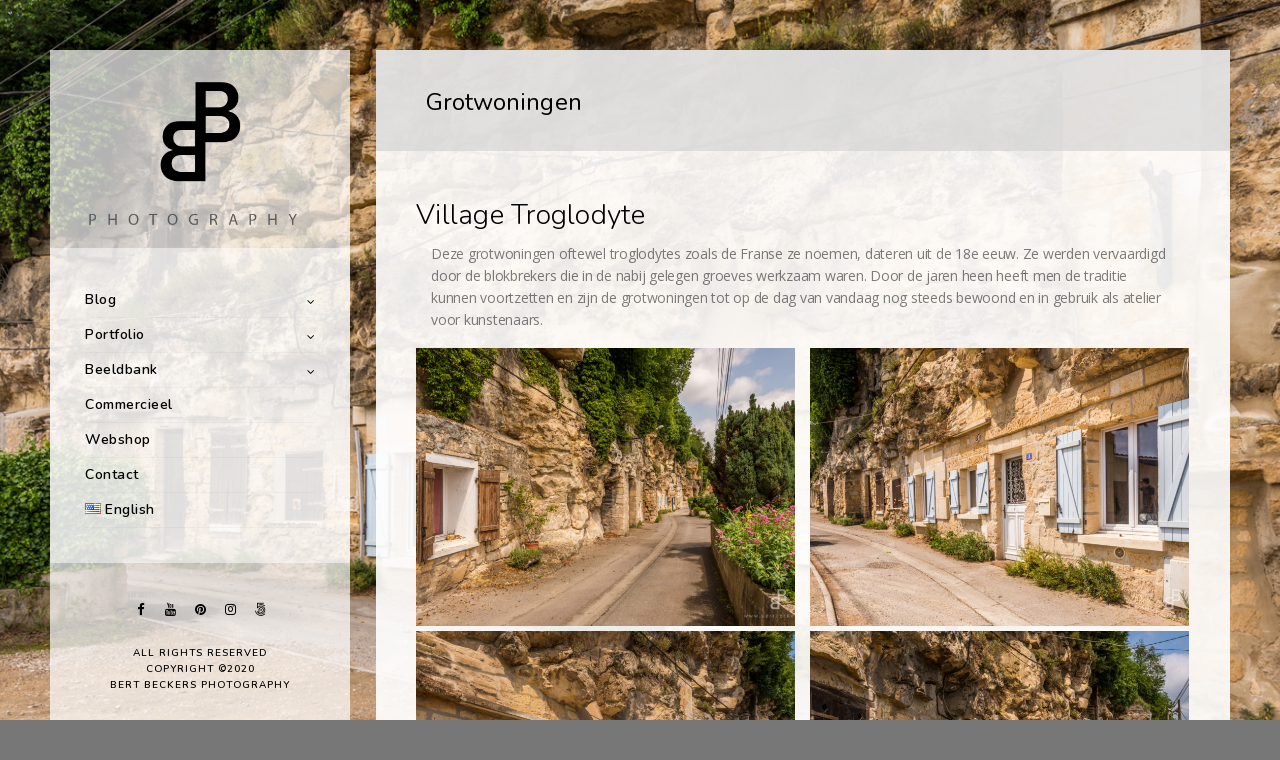

--- FILE ---
content_type: text/html; charset=UTF-8
request_url: https://www.bertbeckers.be/portfolio/grotwoningen/
body_size: 19628
content:
<!doctype html>
<html lang="nl-NL" xmlns:og="http://opengraphprotocol.org/schema/" xmlns:fb="http://www.facebook.com/2008/fbml">
<head>
	<meta http-equiv="Content-Type" content="text/html; charset=UTF-8" />
	<meta name="viewport" content="width=device-width, initial-scale=1, maximum-scale=1" />
	<link rel="profile" href="https://gmpg.org/xfn/11" />
	<link rel="pingback" href="https://www.bertbeckers.be/xmlrpc.php" />
	<meta name='robots' content='index, follow, max-image-preview:large, max-snippet:-1, max-video-preview:-1' />
	<style>img:is([sizes="auto" i], [sizes^="auto," i]) { contain-intrinsic-size: 3000px 1500px }</style>
	
	<!-- This site is optimized with the Yoast SEO plugin v25.0 - https://yoast.com/wordpress/plugins/seo/ -->
	<title>Grotwoningen - Bert Beckers Fotografie</title>
	<link rel="canonical" href="https://www.bertbeckers.be/portfolio/grotwoningen/" />
	<meta property="og:locale" content="nl_NL" />
	<meta property="og:type" content="article" />
	<meta property="og:title" content="Grotwoningen - Bert Beckers Fotografie" />
	<meta property="og:url" content="https://www.bertbeckers.be/portfolio/grotwoningen/" />
	<meta property="og:site_name" content="Bert Beckers Fotografie" />
	<meta property="article:modified_time" content="2023-07-05T15:30:37+00:00" />
	<meta property="og:image" content="https://www.bertbeckers.be/wp-content/uploads/2019/05/DSC_0899.jpg" />
	<meta property="og:image:width" content="1400" />
	<meta property="og:image:height" content="935" />
	<meta property="og:image:type" content="image/jpeg" />
	<script type="application/ld+json" class="yoast-schema-graph">{"@context":"https://schema.org","@graph":[{"@type":"WebPage","@id":"https://www.bertbeckers.be/portfolio/grotwoningen/","url":"https://www.bertbeckers.be/portfolio/grotwoningen/","name":"Grotwoningen - Bert Beckers Fotografie","isPartOf":{"@id":"https://www.bertbeckers.be/#website"},"primaryImageOfPage":{"@id":"https://www.bertbeckers.be/portfolio/grotwoningen/#primaryimage"},"image":{"@id":"https://www.bertbeckers.be/portfolio/grotwoningen/#primaryimage"},"thumbnailUrl":"https://www.bertbeckers.be/wp-content/uploads/2019/05/DSC_0899.jpg","datePublished":"2019-05-21T15:12:56+00:00","dateModified":"2023-07-05T15:30:37+00:00","breadcrumb":{"@id":"https://www.bertbeckers.be/portfolio/grotwoningen/#breadcrumb"},"inLanguage":"nl-NL","potentialAction":[{"@type":"ReadAction","target":["https://www.bertbeckers.be/portfolio/grotwoningen/"]}]},{"@type":"ImageObject","inLanguage":"nl-NL","@id":"https://www.bertbeckers.be/portfolio/grotwoningen/#primaryimage","url":"https://www.bertbeckers.be/wp-content/uploads/2019/05/DSC_0899.jpg","contentUrl":"https://www.bertbeckers.be/wp-content/uploads/2019/05/DSC_0899.jpg","width":1400,"height":935},{"@type":"BreadcrumbList","@id":"https://www.bertbeckers.be/portfolio/grotwoningen/#breadcrumb","itemListElement":[{"@type":"ListItem","position":1,"name":"Home","item":"https://www.bertbeckers.be/"},{"@type":"ListItem","position":2,"name":"Portfolio Items","item":"https://www.bertbeckers.be/portfolio/"},{"@type":"ListItem","position":3,"name":"Grotwoningen"}]},{"@type":"WebSite","@id":"https://www.bertbeckers.be/#website","url":"https://www.bertbeckers.be/","name":"Bert Beckers Fotografie","description":"","publisher":{"@id":"https://www.bertbeckers.be/#/schema/person/9252f0c2abd2bde613e9dbb88f3d86a4"},"potentialAction":[{"@type":"SearchAction","target":{"@type":"EntryPoint","urlTemplate":"https://www.bertbeckers.be/?s={search_term_string}"},"query-input":{"@type":"PropertyValueSpecification","valueRequired":true,"valueName":"search_term_string"}}],"inLanguage":"nl-NL"},{"@type":["Person","Organization"],"@id":"https://www.bertbeckers.be/#/schema/person/9252f0c2abd2bde613e9dbb88f3d86a4","name":"BertBeckers","image":{"@type":"ImageObject","inLanguage":"nl-NL","@id":"https://www.bertbeckers.be/#/schema/person/image/","url":"https://www.bertbeckers.be/wp-content/uploads/2019/12/logobb2.png","contentUrl":"https://www.bertbeckers.be/wp-content/uploads/2019/12/logobb2.png","width":1000,"height":660,"caption":"BertBeckers"},"logo":{"@id":"https://www.bertbeckers.be/#/schema/person/image/"}}]}</script>
	<!-- / Yoast SEO plugin. -->


<link rel='dns-prefetch' href='//www.googletagmanager.com' />
<link rel='dns-prefetch' href='//fonts.googleapis.com' />
<link rel='dns-prefetch' href='//pagead2.googlesyndication.com' />
<link rel="alternate" type="application/rss+xml" title="Bert Beckers Fotografie &raquo; feed" href="https://www.bertbeckers.be/feed/" />
<link rel="alternate" type="application/rss+xml" title="Bert Beckers Fotografie &raquo; reacties feed" href="https://www.bertbeckers.be/comments/feed/" />
<link rel="alternate" type="application/rss+xml" title="Bert Beckers Fotografie &raquo; Grotwoningen reacties feed" href="https://www.bertbeckers.be/portfolio/grotwoningen/feed/" />
<meta property="og:title" content="Grotwoningen"/><meta property="og:type" content="article"/><meta property="og:url" content="https://www.bertbeckers.be/portfolio/grotwoningen/"/><meta property="og:site_name" content="Bert Beckers Fotografie"/><meta property="og:description" content=""/><meta property="og:image" content="https://www.bertbeckers.be/wp-content/uploads/2019/05/DSC_0899.jpg"/>		<!-- This site uses the Google Analytics by ExactMetrics plugin v8.5.3 - Using Analytics tracking - https://www.exactmetrics.com/ -->
		<!-- Opmerking: ExactMetrics is momenteel niet geconfigureerd op deze site. De site eigenaar moet authenticeren met Google Analytics in de ExactMetrics instellingen scherm. -->
					<!-- No tracking code set -->
				<!-- / Google Analytics by ExactMetrics -->
		<script type="text/javascript">
/* <![CDATA[ */
window._wpemojiSettings = {"baseUrl":"https:\/\/s.w.org\/images\/core\/emoji\/16.0.1\/72x72\/","ext":".png","svgUrl":"https:\/\/s.w.org\/images\/core\/emoji\/16.0.1\/svg\/","svgExt":".svg","source":{"concatemoji":"https:\/\/www.bertbeckers.be\/wp-includes\/js\/wp-emoji-release.min.js?ver=e97ce9410848e6b3b04047111d5c72ef"}};
/*! This file is auto-generated */
!function(s,n){var o,i,e;function c(e){try{var t={supportTests:e,timestamp:(new Date).valueOf()};sessionStorage.setItem(o,JSON.stringify(t))}catch(e){}}function p(e,t,n){e.clearRect(0,0,e.canvas.width,e.canvas.height),e.fillText(t,0,0);var t=new Uint32Array(e.getImageData(0,0,e.canvas.width,e.canvas.height).data),a=(e.clearRect(0,0,e.canvas.width,e.canvas.height),e.fillText(n,0,0),new Uint32Array(e.getImageData(0,0,e.canvas.width,e.canvas.height).data));return t.every(function(e,t){return e===a[t]})}function u(e,t){e.clearRect(0,0,e.canvas.width,e.canvas.height),e.fillText(t,0,0);for(var n=e.getImageData(16,16,1,1),a=0;a<n.data.length;a++)if(0!==n.data[a])return!1;return!0}function f(e,t,n,a){switch(t){case"flag":return n(e,"\ud83c\udff3\ufe0f\u200d\u26a7\ufe0f","\ud83c\udff3\ufe0f\u200b\u26a7\ufe0f")?!1:!n(e,"\ud83c\udde8\ud83c\uddf6","\ud83c\udde8\u200b\ud83c\uddf6")&&!n(e,"\ud83c\udff4\udb40\udc67\udb40\udc62\udb40\udc65\udb40\udc6e\udb40\udc67\udb40\udc7f","\ud83c\udff4\u200b\udb40\udc67\u200b\udb40\udc62\u200b\udb40\udc65\u200b\udb40\udc6e\u200b\udb40\udc67\u200b\udb40\udc7f");case"emoji":return!a(e,"\ud83e\udedf")}return!1}function g(e,t,n,a){var r="undefined"!=typeof WorkerGlobalScope&&self instanceof WorkerGlobalScope?new OffscreenCanvas(300,150):s.createElement("canvas"),o=r.getContext("2d",{willReadFrequently:!0}),i=(o.textBaseline="top",o.font="600 32px Arial",{});return e.forEach(function(e){i[e]=t(o,e,n,a)}),i}function t(e){var t=s.createElement("script");t.src=e,t.defer=!0,s.head.appendChild(t)}"undefined"!=typeof Promise&&(o="wpEmojiSettingsSupports",i=["flag","emoji"],n.supports={everything:!0,everythingExceptFlag:!0},e=new Promise(function(e){s.addEventListener("DOMContentLoaded",e,{once:!0})}),new Promise(function(t){var n=function(){try{var e=JSON.parse(sessionStorage.getItem(o));if("object"==typeof e&&"number"==typeof e.timestamp&&(new Date).valueOf()<e.timestamp+604800&&"object"==typeof e.supportTests)return e.supportTests}catch(e){}return null}();if(!n){if("undefined"!=typeof Worker&&"undefined"!=typeof OffscreenCanvas&&"undefined"!=typeof URL&&URL.createObjectURL&&"undefined"!=typeof Blob)try{var e="postMessage("+g.toString()+"("+[JSON.stringify(i),f.toString(),p.toString(),u.toString()].join(",")+"));",a=new Blob([e],{type:"text/javascript"}),r=new Worker(URL.createObjectURL(a),{name:"wpTestEmojiSupports"});return void(r.onmessage=function(e){c(n=e.data),r.terminate(),t(n)})}catch(e){}c(n=g(i,f,p,u))}t(n)}).then(function(e){for(var t in e)n.supports[t]=e[t],n.supports.everything=n.supports.everything&&n.supports[t],"flag"!==t&&(n.supports.everythingExceptFlag=n.supports.everythingExceptFlag&&n.supports[t]);n.supports.everythingExceptFlag=n.supports.everythingExceptFlag&&!n.supports.flag,n.DOMReady=!1,n.readyCallback=function(){n.DOMReady=!0}}).then(function(){return e}).then(function(){var e;n.supports.everything||(n.readyCallback(),(e=n.source||{}).concatemoji?t(e.concatemoji):e.wpemoji&&e.twemoji&&(t(e.twemoji),t(e.wpemoji)))}))}((window,document),window._wpemojiSettings);
/* ]]> */
</script>
<link rel='stylesheet' id='sbi_styles-css' href='https://www.bertbeckers.be/wp-content/plugins/instagram-feed/css/sbi-styles.min.css?ver=6.9.0' type='text/css' media='all' />
<style id='wp-emoji-styles-inline-css' type='text/css'>

	img.wp-smiley, img.emoji {
		display: inline !important;
		border: none !important;
		box-shadow: none !important;
		height: 1em !important;
		width: 1em !important;
		margin: 0 0.07em !important;
		vertical-align: -0.1em !important;
		background: none !important;
		padding: 0 !important;
	}
</style>
<link rel='stylesheet' id='wp-block-library-css' href='https://www.bertbeckers.be/wp-includes/css/dist/block-library/style.min.css?ver=e97ce9410848e6b3b04047111d5c72ef' type='text/css' media='all' />
<style id='classic-theme-styles-inline-css' type='text/css'>
/*! This file is auto-generated */
.wp-block-button__link{color:#fff;background-color:#32373c;border-radius:9999px;box-shadow:none;text-decoration:none;padding:calc(.667em + 2px) calc(1.333em + 2px);font-size:1.125em}.wp-block-file__button{background:#32373c;color:#fff;text-decoration:none}
</style>
<style id='global-styles-inline-css' type='text/css'>
:root{--wp--preset--aspect-ratio--square: 1;--wp--preset--aspect-ratio--4-3: 4/3;--wp--preset--aspect-ratio--3-4: 3/4;--wp--preset--aspect-ratio--3-2: 3/2;--wp--preset--aspect-ratio--2-3: 2/3;--wp--preset--aspect-ratio--16-9: 16/9;--wp--preset--aspect-ratio--9-16: 9/16;--wp--preset--color--black: #000000;--wp--preset--color--cyan-bluish-gray: #abb8c3;--wp--preset--color--white: #ffffff;--wp--preset--color--pale-pink: #f78da7;--wp--preset--color--vivid-red: #cf2e2e;--wp--preset--color--luminous-vivid-orange: #ff6900;--wp--preset--color--luminous-vivid-amber: #fcb900;--wp--preset--color--light-green-cyan: #7bdcb5;--wp--preset--color--vivid-green-cyan: #00d084;--wp--preset--color--pale-cyan-blue: #8ed1fc;--wp--preset--color--vivid-cyan-blue: #0693e3;--wp--preset--color--vivid-purple: #9b51e0;--wp--preset--gradient--vivid-cyan-blue-to-vivid-purple: linear-gradient(135deg,rgba(6,147,227,1) 0%,rgb(155,81,224) 100%);--wp--preset--gradient--light-green-cyan-to-vivid-green-cyan: linear-gradient(135deg,rgb(122,220,180) 0%,rgb(0,208,130) 100%);--wp--preset--gradient--luminous-vivid-amber-to-luminous-vivid-orange: linear-gradient(135deg,rgba(252,185,0,1) 0%,rgba(255,105,0,1) 100%);--wp--preset--gradient--luminous-vivid-orange-to-vivid-red: linear-gradient(135deg,rgba(255,105,0,1) 0%,rgb(207,46,46) 100%);--wp--preset--gradient--very-light-gray-to-cyan-bluish-gray: linear-gradient(135deg,rgb(238,238,238) 0%,rgb(169,184,195) 100%);--wp--preset--gradient--cool-to-warm-spectrum: linear-gradient(135deg,rgb(74,234,220) 0%,rgb(151,120,209) 20%,rgb(207,42,186) 40%,rgb(238,44,130) 60%,rgb(251,105,98) 80%,rgb(254,248,76) 100%);--wp--preset--gradient--blush-light-purple: linear-gradient(135deg,rgb(255,206,236) 0%,rgb(152,150,240) 100%);--wp--preset--gradient--blush-bordeaux: linear-gradient(135deg,rgb(254,205,165) 0%,rgb(254,45,45) 50%,rgb(107,0,62) 100%);--wp--preset--gradient--luminous-dusk: linear-gradient(135deg,rgb(255,203,112) 0%,rgb(199,81,192) 50%,rgb(65,88,208) 100%);--wp--preset--gradient--pale-ocean: linear-gradient(135deg,rgb(255,245,203) 0%,rgb(182,227,212) 50%,rgb(51,167,181) 100%);--wp--preset--gradient--electric-grass: linear-gradient(135deg,rgb(202,248,128) 0%,rgb(113,206,126) 100%);--wp--preset--gradient--midnight: linear-gradient(135deg,rgb(2,3,129) 0%,rgb(40,116,252) 100%);--wp--preset--font-size--small: 13px;--wp--preset--font-size--medium: 20px;--wp--preset--font-size--large: 36px;--wp--preset--font-size--x-large: 42px;--wp--preset--spacing--20: 0.44rem;--wp--preset--spacing--30: 0.67rem;--wp--preset--spacing--40: 1rem;--wp--preset--spacing--50: 1.5rem;--wp--preset--spacing--60: 2.25rem;--wp--preset--spacing--70: 3.38rem;--wp--preset--spacing--80: 5.06rem;--wp--preset--shadow--natural: 6px 6px 9px rgba(0, 0, 0, 0.2);--wp--preset--shadow--deep: 12px 12px 50px rgba(0, 0, 0, 0.4);--wp--preset--shadow--sharp: 6px 6px 0px rgba(0, 0, 0, 0.2);--wp--preset--shadow--outlined: 6px 6px 0px -3px rgba(255, 255, 255, 1), 6px 6px rgba(0, 0, 0, 1);--wp--preset--shadow--crisp: 6px 6px 0px rgba(0, 0, 0, 1);}:where(.is-layout-flex){gap: 0.5em;}:where(.is-layout-grid){gap: 0.5em;}body .is-layout-flex{display: flex;}.is-layout-flex{flex-wrap: wrap;align-items: center;}.is-layout-flex > :is(*, div){margin: 0;}body .is-layout-grid{display: grid;}.is-layout-grid > :is(*, div){margin: 0;}:where(.wp-block-columns.is-layout-flex){gap: 2em;}:where(.wp-block-columns.is-layout-grid){gap: 2em;}:where(.wp-block-post-template.is-layout-flex){gap: 1.25em;}:where(.wp-block-post-template.is-layout-grid){gap: 1.25em;}.has-black-color{color: var(--wp--preset--color--black) !important;}.has-cyan-bluish-gray-color{color: var(--wp--preset--color--cyan-bluish-gray) !important;}.has-white-color{color: var(--wp--preset--color--white) !important;}.has-pale-pink-color{color: var(--wp--preset--color--pale-pink) !important;}.has-vivid-red-color{color: var(--wp--preset--color--vivid-red) !important;}.has-luminous-vivid-orange-color{color: var(--wp--preset--color--luminous-vivid-orange) !important;}.has-luminous-vivid-amber-color{color: var(--wp--preset--color--luminous-vivid-amber) !important;}.has-light-green-cyan-color{color: var(--wp--preset--color--light-green-cyan) !important;}.has-vivid-green-cyan-color{color: var(--wp--preset--color--vivid-green-cyan) !important;}.has-pale-cyan-blue-color{color: var(--wp--preset--color--pale-cyan-blue) !important;}.has-vivid-cyan-blue-color{color: var(--wp--preset--color--vivid-cyan-blue) !important;}.has-vivid-purple-color{color: var(--wp--preset--color--vivid-purple) !important;}.has-black-background-color{background-color: var(--wp--preset--color--black) !important;}.has-cyan-bluish-gray-background-color{background-color: var(--wp--preset--color--cyan-bluish-gray) !important;}.has-white-background-color{background-color: var(--wp--preset--color--white) !important;}.has-pale-pink-background-color{background-color: var(--wp--preset--color--pale-pink) !important;}.has-vivid-red-background-color{background-color: var(--wp--preset--color--vivid-red) !important;}.has-luminous-vivid-orange-background-color{background-color: var(--wp--preset--color--luminous-vivid-orange) !important;}.has-luminous-vivid-amber-background-color{background-color: var(--wp--preset--color--luminous-vivid-amber) !important;}.has-light-green-cyan-background-color{background-color: var(--wp--preset--color--light-green-cyan) !important;}.has-vivid-green-cyan-background-color{background-color: var(--wp--preset--color--vivid-green-cyan) !important;}.has-pale-cyan-blue-background-color{background-color: var(--wp--preset--color--pale-cyan-blue) !important;}.has-vivid-cyan-blue-background-color{background-color: var(--wp--preset--color--vivid-cyan-blue) !important;}.has-vivid-purple-background-color{background-color: var(--wp--preset--color--vivid-purple) !important;}.has-black-border-color{border-color: var(--wp--preset--color--black) !important;}.has-cyan-bluish-gray-border-color{border-color: var(--wp--preset--color--cyan-bluish-gray) !important;}.has-white-border-color{border-color: var(--wp--preset--color--white) !important;}.has-pale-pink-border-color{border-color: var(--wp--preset--color--pale-pink) !important;}.has-vivid-red-border-color{border-color: var(--wp--preset--color--vivid-red) !important;}.has-luminous-vivid-orange-border-color{border-color: var(--wp--preset--color--luminous-vivid-orange) !important;}.has-luminous-vivid-amber-border-color{border-color: var(--wp--preset--color--luminous-vivid-amber) !important;}.has-light-green-cyan-border-color{border-color: var(--wp--preset--color--light-green-cyan) !important;}.has-vivid-green-cyan-border-color{border-color: var(--wp--preset--color--vivid-green-cyan) !important;}.has-pale-cyan-blue-border-color{border-color: var(--wp--preset--color--pale-cyan-blue) !important;}.has-vivid-cyan-blue-border-color{border-color: var(--wp--preset--color--vivid-cyan-blue) !important;}.has-vivid-purple-border-color{border-color: var(--wp--preset--color--vivid-purple) !important;}.has-vivid-cyan-blue-to-vivid-purple-gradient-background{background: var(--wp--preset--gradient--vivid-cyan-blue-to-vivid-purple) !important;}.has-light-green-cyan-to-vivid-green-cyan-gradient-background{background: var(--wp--preset--gradient--light-green-cyan-to-vivid-green-cyan) !important;}.has-luminous-vivid-amber-to-luminous-vivid-orange-gradient-background{background: var(--wp--preset--gradient--luminous-vivid-amber-to-luminous-vivid-orange) !important;}.has-luminous-vivid-orange-to-vivid-red-gradient-background{background: var(--wp--preset--gradient--luminous-vivid-orange-to-vivid-red) !important;}.has-very-light-gray-to-cyan-bluish-gray-gradient-background{background: var(--wp--preset--gradient--very-light-gray-to-cyan-bluish-gray) !important;}.has-cool-to-warm-spectrum-gradient-background{background: var(--wp--preset--gradient--cool-to-warm-spectrum) !important;}.has-blush-light-purple-gradient-background{background: var(--wp--preset--gradient--blush-light-purple) !important;}.has-blush-bordeaux-gradient-background{background: var(--wp--preset--gradient--blush-bordeaux) !important;}.has-luminous-dusk-gradient-background{background: var(--wp--preset--gradient--luminous-dusk) !important;}.has-pale-ocean-gradient-background{background: var(--wp--preset--gradient--pale-ocean) !important;}.has-electric-grass-gradient-background{background: var(--wp--preset--gradient--electric-grass) !important;}.has-midnight-gradient-background{background: var(--wp--preset--gradient--midnight) !important;}.has-small-font-size{font-size: var(--wp--preset--font-size--small) !important;}.has-medium-font-size{font-size: var(--wp--preset--font-size--medium) !important;}.has-large-font-size{font-size: var(--wp--preset--font-size--large) !important;}.has-x-large-font-size{font-size: var(--wp--preset--font-size--x-large) !important;}
:where(.wp-block-post-template.is-layout-flex){gap: 1.25em;}:where(.wp-block-post-template.is-layout-grid){gap: 1.25em;}
:where(.wp-block-columns.is-layout-flex){gap: 2em;}:where(.wp-block-columns.is-layout-grid){gap: 2em;}
:root :where(.wp-block-pullquote){font-size: 1.5em;line-height: 1.6;}
</style>
<link rel='stylesheet' id='contact-form-7-css' href='https://www.bertbeckers.be/wp-content/plugins/contact-form-7/includes/css/styles.css?ver=6.0.6' type='text/css' media='all' />
<link rel='stylesheet' id='wadm-css' href='https://www.bertbeckers.be/wp-content/plugins/werk-aan-de-muur/public/css/wadm-public.css?ver=1.5' type='text/css' media='all' />
<link rel='stylesheet' id='woocommerce-layout-css' href='https://www.bertbeckers.be/wp-content/plugins/woocommerce/assets/css/woocommerce-layout.css?ver=9.8.4' type='text/css' media='all' />
<link rel='stylesheet' id='woocommerce-smallscreen-css' href='https://www.bertbeckers.be/wp-content/plugins/woocommerce/assets/css/woocommerce-smallscreen.css?ver=9.8.4' type='text/css' media='only screen and (max-width: 768px)' />
<link rel='stylesheet' id='woocommerce-general-css' href='https://www.bertbeckers.be/wp-content/plugins/woocommerce/assets/css/woocommerce.css?ver=9.8.4' type='text/css' media='all' />
<style id='woocommerce-inline-inline-css' type='text/css'>
.woocommerce form .form-row .required { visibility: visible; }
</style>
<link rel='stylesheet' id='brands-styles-css' href='https://www.bertbeckers.be/wp-content/plugins/woocommerce/assets/css/brands.css?ver=9.8.4' type='text/css' media='all' />
<link rel='stylesheet' id='kreativa-MainStyle-css' href='https://www.bertbeckers.be/wp-content/themes/kreativa/style.css?ver=7.2' type='text/css' media='all' />
<link rel='stylesheet' id='owlcarousel-css' href='https://www.bertbeckers.be/wp-content/themes/kreativa/css/owlcarousel/owl.carousel.css?ver=e97ce9410848e6b3b04047111d5c72ef' type='text/css' media='screen' />
<link rel='stylesheet' id='jquery-lightgallery-css' href='https://www.bertbeckers.be/wp-content/themes/kreativa/js/lightbox/css/lightgallery.css?ver=e97ce9410848e6b3b04047111d5c72ef' type='text/css' media='screen' />
<link rel='stylesheet' id='jquery-lightgallery-transitions-css' href='https://www.bertbeckers.be/wp-content/themes/kreativa/js/lightbox/css/lg-transitions.min.css?ver=e97ce9410848e6b3b04047111d5c72ef' type='text/css' media='screen' />
<link rel='stylesheet' id='kreativa-Animations-css' href='https://www.bertbeckers.be/wp-content/themes/kreativa/css/animations.css?ver=e97ce9410848e6b3b04047111d5c72ef' type='text/css' media='screen' />
<link rel='stylesheet' id='font-awesome-css' href='https://www.bertbeckers.be/wp-content/themes/kreativa/css/fonts/font-awesome/css/font-awesome.min.css?ver=e97ce9410848e6b3b04047111d5c72ef' type='text/css' media='screen' />
<link rel='stylesheet' id='ion-icons-css' href='https://www.bertbeckers.be/wp-content/themes/kreativa/css/fonts/ionicons/css/ionicons.min.css?ver=e97ce9410848e6b3b04047111d5c72ef' type='text/css' media='screen' />
<link rel='stylesheet' id='et-fonts-css' href='https://www.bertbeckers.be/wp-content/themes/kreativa/css/fonts/et-fonts/et-fonts.css?ver=e97ce9410848e6b3b04047111d5c72ef' type='text/css' media='screen' />
<link rel='stylesheet' id='feather-webfonts-css' href='https://www.bertbeckers.be/wp-content/themes/kreativa/css/fonts/feather-webfont/feather.css?ver=e97ce9410848e6b3b04047111d5c72ef' type='text/css' media='screen' />
<link rel='stylesheet' id='fontello-css' href='https://www.bertbeckers.be/wp-content/themes/kreativa/css/fonts/fontello/css/fontello.css?ver=e97ce9410848e6b3b04047111d5c72ef' type='text/css' media='screen' />
<link rel='stylesheet' id='simple-line-icons-css' href='https://www.bertbeckers.be/wp-content/themes/kreativa/css/fonts/simple-line-icons/simple-line-icons.css?ver=e97ce9410848e6b3b04047111d5c72ef' type='text/css' media='screen' />
<link rel='stylesheet' id='jquery-jplayer-css' href='https://www.bertbeckers.be/wp-content/themes/kreativa/css/html5player/jplayer.dark.css?ver=e97ce9410848e6b3b04047111d5c72ef' type='text/css' media='screen' />
<link rel='stylesheet' id='kreativa-fonts-css' href='//fonts.googleapis.com/css?family=Open+Sans%3A300%2C300i%2C400%2C400i%2C600%2C600i%2C700%2C700i%2C800%2C800i%7CNunito%3A200%2C200i%2C300%2C300i%2C400%2C400i%2C600%2C600i%2C700%2C700i%2C800%2C800i%2C900%2C900i%7CPT+Mono&#038;ver=1.0.0' type='text/css' media='all' />
<link rel='stylesheet' id='jquery-supersized-css' href='https://www.bertbeckers.be/wp-content/themes/kreativa/css/supersized/supersized.css?ver=1.2' type='text/css' media='screen' />
<link rel='stylesheet' id='kreativa-ResponsiveCSS-css' href='https://www.bertbeckers.be/wp-content/themes/kreativa/css/responsive.css?ver=1.3' type='text/css' media='screen' />
<style id='kreativa-ResponsiveCSS-inline-css' type='text/css'>
.menu-is-horizontal .logo img { height: 53px; }.menu-is-horizontal .logo img { top: 24px; }.menu-is-horizontal .logo img { margin-left: 60px; }.menu-is-horizontal .logo img { margin-right: 50px; }.vertical-logoimage { width: 300px; }.container-wrapper, .fullscreen-protected #password-protected { background:1; }.mtheme-lightbox #lg-actual-size { display:none; }.mtheme-lightbox #lg-zoom-out,.lg-toolbar #lg-zoom-in { display:none; }
</style>
<style id='akismet-widget-style-inline-css' type='text/css'>

			.a-stats {
				--akismet-color-mid-green: #357b49;
				--akismet-color-white: #fff;
				--akismet-color-light-grey: #f6f7f7;

				max-width: 350px;
				width: auto;
			}

			.a-stats * {
				all: unset;
				box-sizing: border-box;
			}

			.a-stats strong {
				font-weight: 600;
			}

			.a-stats a.a-stats__link,
			.a-stats a.a-stats__link:visited,
			.a-stats a.a-stats__link:active {
				background: var(--akismet-color-mid-green);
				border: none;
				box-shadow: none;
				border-radius: 8px;
				color: var(--akismet-color-white);
				cursor: pointer;
				display: block;
				font-family: -apple-system, BlinkMacSystemFont, 'Segoe UI', 'Roboto', 'Oxygen-Sans', 'Ubuntu', 'Cantarell', 'Helvetica Neue', sans-serif;
				font-weight: 500;
				padding: 12px;
				text-align: center;
				text-decoration: none;
				transition: all 0.2s ease;
			}

			/* Extra specificity to deal with TwentyTwentyOne focus style */
			.widget .a-stats a.a-stats__link:focus {
				background: var(--akismet-color-mid-green);
				color: var(--akismet-color-white);
				text-decoration: none;
			}

			.a-stats a.a-stats__link:hover {
				filter: brightness(110%);
				box-shadow: 0 4px 12px rgba(0, 0, 0, 0.06), 0 0 2px rgba(0, 0, 0, 0.16);
			}

			.a-stats .count {
				color: var(--akismet-color-white);
				display: block;
				font-size: 1.5em;
				line-height: 1.4;
				padding: 0 13px;
				white-space: nowrap;
			}
		
</style>
<script type="text/javascript" id="jquery-core-js-extra">
/* <![CDATA[ */
var kreativa_vars = {"mtheme_uri":"https:\/\/www.bertbeckers.be\/wp-content\/themes\/kreativa","lightbox_transition":"lg-zoom-in"};
/* ]]> */
</script>
<script type="text/javascript" src="https://www.bertbeckers.be/wp-includes/js/jquery/jquery.min.js?ver=3.7.1" id="jquery-core-js"></script>
<script type="text/javascript" src="https://www.bertbeckers.be/wp-includes/js/jquery/jquery-migrate.min.js?ver=3.4.1" id="jquery-migrate-js"></script>
<script type="text/javascript" id="jquery-js-after">
/* <![CDATA[ */
var kreativa_vars={"mtheme_uri":"https:\/\/www.bertbeckers.be\/wp-content\/themes\/kreativa","lightbox_transition":"lg-zoom-in"};
var ajax_var={"url":"https:\/\/www.bertbeckers.be\/wp-admin\/admin-ajax.php","nonce":"3e4c07fe82"};
/* ]]> */
</script>
<script type="text/javascript" src="https://www.bertbeckers.be/wp-content/plugins/revslider/public/assets/js/rbtools.min.js?ver=6.5.12" async id="tp-tools-js"></script>
<script type="text/javascript" src="https://www.bertbeckers.be/wp-content/plugins/revslider/public/assets/js/rs6.min.js?ver=6.5.12" async id="revmin-js"></script>
<script type="text/javascript" src="https://www.bertbeckers.be/wp-content/plugins/werk-aan-de-muur/public/js/wadm-public.js?ver=1.5" id="wadm-js"></script>
<script type="text/javascript" src="https://www.bertbeckers.be/wp-content/plugins/woocommerce/assets/js/jquery-blockui/jquery.blockUI.min.js?ver=2.7.0-wc.9.8.4" id="jquery-blockui-js" defer="defer" data-wp-strategy="defer"></script>
<script type="text/javascript" src="https://www.bertbeckers.be/wp-content/plugins/woocommerce/assets/js/js-cookie/js.cookie.min.js?ver=2.1.4-wc.9.8.4" id="js-cookie-js" defer="defer" data-wp-strategy="defer"></script>
<script type="text/javascript" id="woocommerce-js-extra">
/* <![CDATA[ */
var woocommerce_params = {"ajax_url":"\/wp-admin\/admin-ajax.php","wc_ajax_url":"\/?wc-ajax=%%endpoint%%","i18n_password_show":"Wachtwoord weergeven","i18n_password_hide":"Wachtwoord verbergen"};
/* ]]> */
</script>
<script type="text/javascript" src="https://www.bertbeckers.be/wp-content/plugins/woocommerce/assets/js/frontend/woocommerce.min.js?ver=9.8.4" id="woocommerce-js" defer="defer" data-wp-strategy="defer"></script>

<!-- Google tag (gtag.js) snippet toegevoegd door Site Kit -->
<!-- Google Analytics snippet toegevoegd door Site Kit -->
<script type="text/javascript" src="https://www.googletagmanager.com/gtag/js?id=G-P55L7L5LF4" id="google_gtagjs-js" async></script>
<script type="text/javascript" id="google_gtagjs-js-after">
/* <![CDATA[ */
window.dataLayer = window.dataLayer || [];function gtag(){dataLayer.push(arguments);}
gtag("set","linker",{"domains":["www.bertbeckers.be"]});
gtag("js", new Date());
gtag("set", "developer_id.dZTNiMT", true);
gtag("config", "G-P55L7L5LF4");
/* ]]> */
</script>
<link rel="https://api.w.org/" href="https://www.bertbeckers.be/wp-json/" /><link rel="EditURI" type="application/rsd+xml" title="RSD" href="https://www.bertbeckers.be/xmlrpc.php?rsd" />

<link rel='shortlink' href='https://www.bertbeckers.be/?p=9341' />
<link rel="alternate" title="oEmbed (JSON)" type="application/json+oembed" href="https://www.bertbeckers.be/wp-json/oembed/1.0/embed?url=https%3A%2F%2Fwww.bertbeckers.be%2Fportfolio%2Fgrotwoningen%2F" />
<link rel="alternate" title="oEmbed (XML)" type="text/xml+oembed" href="https://www.bertbeckers.be/wp-json/oembed/1.0/embed?url=https%3A%2F%2Fwww.bertbeckers.be%2Fportfolio%2Fgrotwoningen%2F&#038;format=xml" />
<meta name="generator" content="Site Kit by Google 1.168.0" />	<noscript><style>.woocommerce-product-gallery{ opacity: 1 !important; }</style></noscript>
	
<!-- Google AdSense meta tags toegevoegd door Site Kit -->
<meta name="google-adsense-platform-account" content="ca-host-pub-2644536267352236">
<meta name="google-adsense-platform-domain" content="sitekit.withgoogle.com">
<!-- Einde Google AdSense meta tags toegevoegd door Site Kit -->
<style type="text/css">.recentcomments a{display:inline !important;padding:0 !important;margin:0 !important;}</style><!-- Tracking code easily added by NK Google Analytics -->
<!-- Global site tag (gtag.js) - Google Analytics --><script async src="https://www.googletagmanager.com/gtag/js?id=UA-47994630-1"></script><script>  window.dataLayer = window.dataLayer || [];  function gtag(){dataLayer.push(arguments);}  gtag('js', new Date());  gtag('config', 'UA-47994630-1');</script>			<script  type="text/javascript">
				!function(f,b,e,v,n,t,s){if(f.fbq)return;n=f.fbq=function(){n.callMethod?
					n.callMethod.apply(n,arguments):n.queue.push(arguments)};if(!f._fbq)f._fbq=n;
					n.push=n;n.loaded=!0;n.version='2.0';n.queue=[];t=b.createElement(e);t.async=!0;
					t.src=v;s=b.getElementsByTagName(e)[0];s.parentNode.insertBefore(t,s)}(window,
					document,'script','https://connect.facebook.net/en_US/fbevents.js');
			</script>
			<!-- WooCommerce Facebook Integration Begin -->
			<script  type="text/javascript">

				fbq('init', '1812449252222305', {}, {
    "agent": "woocommerce-9.8.4-3.4.8"
});

				fbq( 'track', 'PageView', {
    "source": "woocommerce",
    "version": "9.8.4",
    "pluginVersion": "3.4.8"
} );

				document.addEventListener( 'DOMContentLoaded', function() {
					// Insert placeholder for events injected when a product is added to the cart through AJAX.
					document.body.insertAdjacentHTML( 'beforeend', '<div class=\"wc-facebook-pixel-event-placeholder\"></div>' );
				}, false );

			</script>
			<!-- WooCommerce Facebook Integration End -->
			
<!-- Google AdSense snippet toegevoegd door Site Kit -->
<script type="text/javascript" async="async" src="https://pagead2.googlesyndication.com/pagead/js/adsbygoogle.js?client=ca-pub-4196028900523931&amp;host=ca-host-pub-2644536267352236" crossorigin="anonymous"></script>

<!-- Einde Google AdSense snippet toegevoegd door Site Kit -->
<meta name="generator" content="Powered by Slider Revolution 6.5.12 - responsive, Mobile-Friendly Slider Plugin for WordPress with comfortable drag and drop interface." />
<script>function setREVStartSize(e){
			//window.requestAnimationFrame(function() {
				window.RSIW = window.RSIW===undefined ? window.innerWidth : window.RSIW;
				window.RSIH = window.RSIH===undefined ? window.innerHeight : window.RSIH;
				try {
					var pw = document.getElementById(e.c).parentNode.offsetWidth,
						newh;
					pw = pw===0 || isNaN(pw) ? window.RSIW : pw;
					e.tabw = e.tabw===undefined ? 0 : parseInt(e.tabw);
					e.thumbw = e.thumbw===undefined ? 0 : parseInt(e.thumbw);
					e.tabh = e.tabh===undefined ? 0 : parseInt(e.tabh);
					e.thumbh = e.thumbh===undefined ? 0 : parseInt(e.thumbh);
					e.tabhide = e.tabhide===undefined ? 0 : parseInt(e.tabhide);
					e.thumbhide = e.thumbhide===undefined ? 0 : parseInt(e.thumbhide);
					e.mh = e.mh===undefined || e.mh=="" || e.mh==="auto" ? 0 : parseInt(e.mh,0);
					if(e.layout==="fullscreen" || e.l==="fullscreen")
						newh = Math.max(e.mh,window.RSIH);
					else{
						e.gw = Array.isArray(e.gw) ? e.gw : [e.gw];
						for (var i in e.rl) if (e.gw[i]===undefined || e.gw[i]===0) e.gw[i] = e.gw[i-1];
						e.gh = e.el===undefined || e.el==="" || (Array.isArray(e.el) && e.el.length==0)? e.gh : e.el;
						e.gh = Array.isArray(e.gh) ? e.gh : [e.gh];
						for (var i in e.rl) if (e.gh[i]===undefined || e.gh[i]===0) e.gh[i] = e.gh[i-1];
											
						var nl = new Array(e.rl.length),
							ix = 0,
							sl;
						e.tabw = e.tabhide>=pw ? 0 : e.tabw;
						e.thumbw = e.thumbhide>=pw ? 0 : e.thumbw;
						e.tabh = e.tabhide>=pw ? 0 : e.tabh;
						e.thumbh = e.thumbhide>=pw ? 0 : e.thumbh;
						for (var i in e.rl) nl[i] = e.rl[i]<window.RSIW ? 0 : e.rl[i];
						sl = nl[0];
						for (var i in nl) if (sl>nl[i] && nl[i]>0) { sl = nl[i]; ix=i;}
						var m = pw>(e.gw[ix]+e.tabw+e.thumbw) ? 1 : (pw-(e.tabw+e.thumbw)) / (e.gw[ix]);
						newh =  (e.gh[ix] * m) + (e.tabh + e.thumbh);
					}
					var el = document.getElementById(e.c);
					if (el!==null && el) el.style.height = newh+"px";
					el = document.getElementById(e.c+"_wrapper");
					if (el!==null && el) {
						el.style.height = newh+"px";
						el.style.display = "block";
					}
				} catch(e){
					console.log("Failure at Presize of Slider:" + e)
				}
			//});
		  };</script>
</head>
<body data-rsssl=1 class="wp-singular mtheme_portfolio-template-default single single-mtheme_portfolio postid-9341 wp-theme-kreativa theme-kreativa woocommerce-no-js fullscreen-mode-off page-has-full-background single-author theme-is-light menu-is-vertical page-is-not-fullscreen fullscreen-ui-switchable page-is-opaque theme-fullwidth body-dashboard-push footer-is-off pagebuilder-active nosidebar">
<div class="loading-spinner">
	<div class="loading-right-side">
		<div class="loading-bar"></div>
	</div>
	<div class="loading-left-side">
		<div class="loading-bar"></div>
	</div>
</div><div id="social-modal"><div class="social-modal-outer"><div class="social-modal-inner"><div class="social-modal-text"><span class="social-modal-cross"><i class="ion-ios-close-empty"></i></span><ul class="page-share">
<li class="share-page-fa-facebook"><a target="_blank" href="http://www.facebook.com/sharer.php?u=https://www.bertbeckers.be/portfolio/grotwoningen/&#038;t=Grotwoningen"><i class="fa fa-facebook"></i></a></li><li class="share-page-fa-twitter"><a target="_blank" href="http://twitter.com/home?status=Grotwoningen+https://www.bertbeckers.be/portfolio/grotwoningen/"><i class="fa fa-twitter"></i></a></li><li class="share-page-fa-linkedin"><a target="_blank" href="http://linkedin.com/shareArticle?mini=true&#038;url=https://www.bertbeckers.be/portfolio/grotwoningen/&#038;title=Grotwoningen"><i class="fa fa-linkedin"></i></a></li><li class="share-page-fa-google-plus"><a target="_blank" href="https://plus.google.com/share?url=https://www.bertbeckers.be/portfolio/grotwoningen/"><i class="fa fa-google-plus"></i></a></li><li class="share-page-fa-reddit"><a target="_blank" href="http://reddit.com/submit?url=https://www.bertbeckers.be/portfolio/grotwoningen/&#038;title=Grotwoningen"><i class="fa fa-reddit"></i></a></li><li class="share-page-fa-tumblr"><a target="_blank" href="http://www.tumblr.com/share/link?url=https://www.bertbeckers.be/portfolio/grotwoningen/&#038;name=Grotwoningen&#038;description=Grotwoningen"><i class="fa fa-tumblr"></i></a></li><li class="share-page-fa-pinterest"><a target="_blank" href="http://pinterest.com/pin/create/bookmarklet/?media=https://www.bertbeckers.be/wp-content/uploads/2019/05/DSC_0899.jpg&#038;url=https://www.bertbeckers.be/portfolio/grotwoningen/&#038;is_video=false&#038;description=Grotwoningen"><i class="fa fa-pinterest"></i></a></li><li class="share-page-fa-envelope"><a target="_blank" href="mailto:email@address.com?subject=Interesting%20Link&#038;body=Grotwoningen%20https://www.bertbeckers.be/portfolio/grotwoningen/"><i class="fa fa-envelope"></i></a></li></ul></div></div></div></div><div class="responsive-menu-wrap">
	<nav id="mobile-toggle-menu" class="mobile-toggle-menu mobile-toggle-menu-close">
		<span class="mobile-toggle-menu-trigger"><span>Menu</span></span>
	</nav>
	<div class="mobile-menu-toggle">
				<div class="logo-mobile">
						<a href="https://www.bertbeckers.be/"><img class="custom-responsive-logo logoimage" src="https://www.bertbeckers.be/wp-content/uploads/2019/12/logobb2.png" alt="logo" /></a>				</div>
	</div>
</div>
<div class="responsive-menu-overlay"></div>
<div class="responsive-mobile-menu">
		<nav>
	<ul id="menu-hoofdmenu" class="mtree"><li id="menu-item-12647" class="menu-item menu-item-type-custom menu-item-object-custom menu-item-has-children menu-item-12647"><a href="#">Blog</a>
<ul class="sub-menu">
	<li id="menu-item-7203" class="menu-item menu-item-type-post_type menu-item-object-page menu-item-7203"><a href="https://www.bertbeckers.be/blog/">Laatste Blogposts</a></li>
	<li id="menu-item-12652" class="menu-item menu-item-type-post_type menu-item-object-page menu-item-12652"><a href="https://www.bertbeckers.be/blog/reizen/">Reizen</a></li>
	<li id="menu-item-12648" class="menu-item menu-item-type-post_type menu-item-object-page menu-item-12648"><a href="https://www.bertbeckers.be/blog/belgie-en-buurlanden/">België en buurlanden</a></li>
	<li id="menu-item-12650" class="menu-item menu-item-type-post_type menu-item-object-page menu-item-12650"><a href="https://www.bertbeckers.be/blog/erfgoed/">Erfgoed</a></li>
	<li id="menu-item-12649" class="menu-item menu-item-type-post_type menu-item-object-page menu-item-12649"><a href="https://www.bertbeckers.be/blog/outdoors/">Outdoors</a></li>
	<li id="menu-item-12651" class="menu-item menu-item-type-post_type menu-item-object-page menu-item-12651"><a href="https://www.bertbeckers.be/blog/groeves-mijnbouw/">Groeves &#038; Mijnbouw</a></li>
</ul>
</li>
<li id="menu-item-12463" class="menu-item menu-item-type-custom menu-item-object-custom menu-item-has-children menu-item-12463"><a href="#">Portfolio</a>
<ul class="sub-menu">
	<li id="menu-item-11152" class="menu-item menu-item-type-post_type menu-item-object-page menu-item-11152"><a href="https://www.bertbeckers.be/portfolios/">Fotografie</a></li>
	<li id="menu-item-12462" class="menu-item menu-item-type-taxonomy menu-item-object-types menu-item-12462"><a href="https://www.bertbeckers.be/types/webdesign/">Webdesign</a></li>
	<li id="menu-item-12460" class="menu-item menu-item-type-taxonomy menu-item-object-types menu-item-12460"><a href="https://www.bertbeckers.be/types/grafisch-design/">Grafisch Design</a></li>
</ul>
</li>
<li id="menu-item-12562" class="menu-item menu-item-type-custom menu-item-object-custom menu-item-has-children menu-item-12562"><a href="#">Beeldbank</a>
<ul class="sub-menu">
	<li id="menu-item-11151" class="menu-item menu-item-type-post_type menu-item-object-page menu-item-11151"><a href="https://www.bertbeckers.be/beeldbank/">Bezoek de Beeldbank</a></li>
	<li id="menu-item-12563" class="menu-item menu-item-type-post_type menu-item-object-page menu-item-12563"><a href="https://www.bertbeckers.be/gebruikslicenties/">Gebruikslicenties</a></li>
</ul>
</li>
<li id="menu-item-12084" class="menu-item menu-item-type-post_type menu-item-object-page menu-item-12084"><a href="https://www.bertbeckers.be/commercieel/">Commercieel</a></li>
<li id="menu-item-11540" class="menu-item menu-item-type-post_type menu-item-object-page menu-item-11540"><a href="https://www.bertbeckers.be/webshop/">Webshop</a></li>
<li id="menu-item-9549" class="menu-item menu-item-type-post_type menu-item-object-page menu-item-9549"><a href="https://www.bertbeckers.be/contact/">Contact</a></li>
<li id="menu-item-8809-en" class="lang-item lang-item-50 lang-item-en no-translation lang-item-first menu-item menu-item-type-custom menu-item-object-custom menu-item-8809-en"><a href="http://www.bertbeckers.com/" hreflang="en-US" lang="en-US"><img src="[data-uri]" alt="" width="16" height="11" style="width: 16px; height: 11px;" /><span style="margin-left:0.3em;">English</span></a></li>
</ul>	</nav>

		<div class="vertical-footer-wrap">
				<div class="vertical-footer-copyright">All rights reserved<br />Copyright &copy;2020<br />Bert Beckers Photography</div>
	</div>
		<div class="cleafix"></div>
</div><div class="vertical-menu-outer">
<div class="vertical-menu-wrap">
<div class="vertical-menu clearfix">
	<div class="vertical-logo-wrap">
			<a href="https://www.bertbeckers.be/"><img class="vertical-logoimage" src="https://www.bertbeckers.be/wp-content/uploads/2019/12/logobb2.png" alt="logo" /></a>	</div>
		<nav>
	<ul id="menu-hoofdmenu-2" class="mtree"><li class="menu-item menu-item-type-custom menu-item-object-custom menu-item-has-children menu-item-12647"><a href="#">Blog</a>
<ul class="sub-menu">
	<li class="menu-item menu-item-type-post_type menu-item-object-page menu-item-7203"><a href="https://www.bertbeckers.be/blog/">Laatste Blogposts</a></li>
	<li class="menu-item menu-item-type-post_type menu-item-object-page menu-item-12652"><a href="https://www.bertbeckers.be/blog/reizen/">Reizen</a></li>
	<li class="menu-item menu-item-type-post_type menu-item-object-page menu-item-12648"><a href="https://www.bertbeckers.be/blog/belgie-en-buurlanden/">België en buurlanden</a></li>
	<li class="menu-item menu-item-type-post_type menu-item-object-page menu-item-12650"><a href="https://www.bertbeckers.be/blog/erfgoed/">Erfgoed</a></li>
	<li class="menu-item menu-item-type-post_type menu-item-object-page menu-item-12649"><a href="https://www.bertbeckers.be/blog/outdoors/">Outdoors</a></li>
	<li class="menu-item menu-item-type-post_type menu-item-object-page menu-item-12651"><a href="https://www.bertbeckers.be/blog/groeves-mijnbouw/">Groeves &#038; Mijnbouw</a></li>
</ul>
</li>
<li class="menu-item menu-item-type-custom menu-item-object-custom menu-item-has-children menu-item-12463"><a href="#">Portfolio</a>
<ul class="sub-menu">
	<li class="menu-item menu-item-type-post_type menu-item-object-page menu-item-11152"><a href="https://www.bertbeckers.be/portfolios/">Fotografie</a></li>
	<li class="menu-item menu-item-type-taxonomy menu-item-object-types menu-item-12462"><a href="https://www.bertbeckers.be/types/webdesign/">Webdesign</a></li>
	<li class="menu-item menu-item-type-taxonomy menu-item-object-types menu-item-12460"><a href="https://www.bertbeckers.be/types/grafisch-design/">Grafisch Design</a></li>
</ul>
</li>
<li class="menu-item menu-item-type-custom menu-item-object-custom menu-item-has-children menu-item-12562"><a href="#">Beeldbank</a>
<ul class="sub-menu">
	<li class="menu-item menu-item-type-post_type menu-item-object-page menu-item-11151"><a href="https://www.bertbeckers.be/beeldbank/">Bezoek de Beeldbank</a></li>
	<li class="menu-item menu-item-type-post_type menu-item-object-page menu-item-12563"><a href="https://www.bertbeckers.be/gebruikslicenties/">Gebruikslicenties</a></li>
</ul>
</li>
<li class="menu-item menu-item-type-post_type menu-item-object-page menu-item-12084"><a href="https://www.bertbeckers.be/commercieel/">Commercieel</a></li>
<li class="menu-item menu-item-type-post_type menu-item-object-page menu-item-11540"><a href="https://www.bertbeckers.be/webshop/">Webshop</a></li>
<li class="menu-item menu-item-type-post_type menu-item-object-page menu-item-9549"><a href="https://www.bertbeckers.be/contact/">Contact</a></li>
<li class="lang-item lang-item-50 lang-item-en no-translation lang-item-first menu-item menu-item-type-custom menu-item-object-custom menu-item-8809-en"><a href="http://www.bertbeckers.com/" hreflang="en-US" lang="en-US"><img src="[data-uri]" alt="" width="16" height="11" style="width: 16px; height: 11px;" /><span style="margin-left:0.3em;">English</span></a></li>
</ul>	</nav>

		<div class="vertical-footer-wrap">
				<div class="fullscreen-footer-social">
			<div class="login-socials-wrap clearfix">
			<aside id="msocial-widget-2" class="widget MSocial_Widget"><div class="social-header-wrap"><ul>				<li class="social-icon">
				<a class="ntips" title="Facebook" href="https://www.facebook.com/Bert.Beckers.Photography/"  target="_blank">
					<i class="fa fa-facebook"></i>
				</a>
				</li>
								<li class="social-icon">
				<a class="ntips" title="Youtube" href="https://www.youtube.com/user/Bertbeckers/"  target="_blank">
					<i class="fa fa-youtube"></i>
				</a>
				</li>
								<li class="social-icon">
				<a class="ntips" title="Pinterest" href="https://www.pinterest.com/bertbeckers"  target="_blank">
					<i class="fa fa-pinterest"></i>
				</a>
				</li>
								<li class="social-icon">
				<a class="ntips" title="Instagram" href="https://www.instagram.com/bertbeckers/"  target="_blank">
					<i class="fa fa-instagram"></i>
				</a>
				</li>
								<li class="social-icon">
				<a class="ntips" title="500px" href="https://500px.com/bertb"  target="_blank">
					<i class="fa fa-500px"></i>
				</a>
				</li>
				</ul></div></aside>			</div>
		</div>
				<div class="vertical-footer-copyright">All rights reserved<br />Copyright &copy;2020<br />Bert Beckers Photography</div>
	</div>
	</div>
</div>
</div>
<div id="home" class="container-wrapper container-fullwidth"><div class="vertical-menu-body-container"><div class="title-container-outer-wrap">
	<div class="title-container-wrap">
	<div class="title-container clearfix">
						<div class="entry-title-wrap">
			<h1 class="entry-title">
										Grotwoningen						</h1>
		</div>
			</div>
</div>
</div>
<div class="container clearfix"><div id="post-9341" class="post-9341 mtheme_portfolio type-mtheme_portfolio status-publish has-post-thumbnail hentry types-ondergronds">
	<div class="portfolio-header-wrap fullwidth-column clearfix">
		<div class="portfolio-header-left entry-content fullwidth  ">
								
				<div class="entry-portfolio-content entry-content clearfix">
				<div id="mtheme-pagebuilder-wrapper-9341" class="mtheme-pagebuilder"><div class="mtheme-supercell clearfix ">				<div class="mtheme-cell-wrap" >
					<div id="mtheme-block-1" class="mtheme-block mtheme-block-em_infoboxes span12 mtheme-first-cell " data-width="12">					<div class="mtheme-cell-inner">
			<div class="service-column service-item "><div class="service-content"><h4>Village Troglodyte </h4><div class="service-details"><p> Deze grotwoningen oftewel troglodytes zoals de Franse ze noemen, dateren uit de 18e eeuw. Ze werden vervaardigd door de blokbrekers die in de nabij gelegen groeves werkzaam waren. Door de jaren heen heeft men de traditie kunnen voortzetten en zijn de grotwoningen tot op de dag van vandaag nog steeds bewoond en in gebruik als atelier voor kunstenaars. </p>
</div></div></div></div></div></div></div><div class="mtheme-supercell clearfix ">				<div class="mtheme-cell-wrap" >
					<div id="mtheme-block-2" class="mtheme-block mtheme-block-em_thumbnails span12 mtheme-first-cell " data-width="12">					<div class="mtheme-cell-inner">
			<div class="thumbnails-shortcode gridblock-columns-wrap grid-style-classic-wrap clearfix"><div class="thumbnails-grid-container grid-style-classic thumbnail-gutter-{{gutter}} no-title-no-desc gridblock-three  has-effect-default"  data-columns="3"><div class="gridblock-element  animation-standby-portfolio animated thumbnailFadeInUpSlow isotope-displayed gridblock-thumbnail-id-9331 gridblock-col-1"><div class="gridblock-ajax gridblock-grid-element gridblock-element-inner" data-rel="9341"><div class="gridblock-background-hover"><a data-exthumbimage="https://www.bertbeckers.be/wp-content/uploads/2019/05/DSC_0905-160x160.jpg" class="lightbox-active lightbox-image gridblock-sole-link" data-sub-html="&lt;div class=&quot;lightbox-text-wrap &quot;&gt;&lt;h4 class=&quot;lightbox-text&quot;&gt;DSC_0905&lt;/h4&gt;&lt;/div&gt;" href="https://www.bertbeckers.be/wp-content/uploads/2019/05/DSC_0905.jpg" data-src="https://www.bertbeckers.be/wp-content/uploads/2019/05/DSC_0905.jpg"><div class="gridblock-links-wrap"><span class="column-gridblock-icon"><span class="hover-icon-effect"><i class="ion-ios-search"></i></span></span></div></a></div><img class="preload-image displayed-image" src="https://www.bertbeckers.be/wp-content/uploads/2019/05/DSC_0905-746x548.jpg" alt=""></div></div><div class="gridblock-element  animation-standby-portfolio animated thumbnailFadeInUpSlow isotope-displayed gridblock-thumbnail-id-9332 gridblock-col-2"><div class="gridblock-ajax gridblock-grid-element gridblock-element-inner" data-rel="9341"><div class="gridblock-background-hover"><a data-exthumbimage="https://www.bertbeckers.be/wp-content/uploads/2019/05/DSC_0893-160x160.jpg" class="lightbox-active lightbox-image gridblock-sole-link" data-sub-html="&lt;div class=&quot;lightbox-text-wrap &quot;&gt;&lt;h4 class=&quot;lightbox-text&quot;&gt;DSC_0893&lt;/h4&gt;&lt;/div&gt;" href="https://www.bertbeckers.be/wp-content/uploads/2019/05/DSC_0893.jpg" data-src="https://www.bertbeckers.be/wp-content/uploads/2019/05/DSC_0893.jpg"><div class="gridblock-links-wrap"><span class="column-gridblock-icon"><span class="hover-icon-effect"><i class="ion-ios-search"></i></span></span></div></a></div><img class="preload-image displayed-image" src="https://www.bertbeckers.be/wp-content/uploads/2019/05/DSC_0893-746x548.jpg" alt=""></div></div><div class="gridblock-element  animation-standby-portfolio animated thumbnailFadeInUpSlow isotope-displayed gridblock-thumbnail-id-9333 gridblock-col-3"><div class="gridblock-ajax gridblock-grid-element gridblock-element-inner" data-rel="9341"><div class="gridblock-background-hover"><a data-exthumbimage="https://www.bertbeckers.be/wp-content/uploads/2019/05/DSC_0894-160x160.jpg" class="lightbox-active lightbox-image gridblock-sole-link" data-sub-html="&lt;div class=&quot;lightbox-text-wrap &quot;&gt;&lt;h4 class=&quot;lightbox-text&quot;&gt;DSC_0894&lt;/h4&gt;&lt;/div&gt;" href="https://www.bertbeckers.be/wp-content/uploads/2019/05/DSC_0894.jpg" data-src="https://www.bertbeckers.be/wp-content/uploads/2019/05/DSC_0894.jpg"><div class="gridblock-links-wrap"><span class="column-gridblock-icon"><span class="hover-icon-effect"><i class="ion-ios-search"></i></span></span></div></a></div><img class="preload-image displayed-image" src="https://www.bertbeckers.be/wp-content/uploads/2019/05/DSC_0894-746x548.jpg" alt=""></div></div><div class="gridblock-element  animation-standby-portfolio animated thumbnailFadeInUpSlow isotope-displayed gridblock-thumbnail-id-9334 gridblock-col-1"><div class="gridblock-ajax gridblock-grid-element gridblock-element-inner" data-rel="9341"><div class="gridblock-background-hover"><a data-exthumbimage="https://www.bertbeckers.be/wp-content/uploads/2019/05/DSC_0899-160x160.jpg" class="lightbox-active lightbox-image gridblock-sole-link" data-sub-html="&lt;div class=&quot;lightbox-text-wrap &quot;&gt;&lt;h4 class=&quot;lightbox-text&quot;&gt;DSC_0899&lt;/h4&gt;&lt;/div&gt;" href="https://www.bertbeckers.be/wp-content/uploads/2019/05/DSC_0899.jpg" data-src="https://www.bertbeckers.be/wp-content/uploads/2019/05/DSC_0899.jpg"><div class="gridblock-links-wrap"><span class="column-gridblock-icon"><span class="hover-icon-effect"><i class="ion-ios-search"></i></span></span></div></a></div><img class="preload-image displayed-image" src="https://www.bertbeckers.be/wp-content/uploads/2019/05/DSC_0899-746x548.jpg" alt=""></div></div><div class="gridblock-element  animation-standby-portfolio animated thumbnailFadeInUpSlow isotope-displayed gridblock-thumbnail-id-9335 gridblock-col-2"><div class="gridblock-ajax gridblock-grid-element gridblock-element-inner" data-rel="9341"><div class="gridblock-background-hover"><a data-exthumbimage="https://www.bertbeckers.be/wp-content/uploads/2019/05/DSC_0914-160x160.jpg" class="lightbox-active lightbox-image gridblock-sole-link" data-sub-html="&lt;div class=&quot;lightbox-text-wrap &quot;&gt;&lt;h4 class=&quot;lightbox-text&quot;&gt;DSC_0914&lt;/h4&gt;&lt;/div&gt;" href="https://www.bertbeckers.be/wp-content/uploads/2019/05/DSC_0914.jpg" data-src="https://www.bertbeckers.be/wp-content/uploads/2019/05/DSC_0914.jpg"><div class="gridblock-links-wrap"><span class="column-gridblock-icon"><span class="hover-icon-effect"><i class="ion-ios-search"></i></span></span></div></a></div><img class="preload-image displayed-image" src="https://www.bertbeckers.be/wp-content/uploads/2019/05/DSC_0914-746x548.jpg" alt=""></div></div><div class="gridblock-element  animation-standby-portfolio animated thumbnailFadeInUpSlow isotope-displayed gridblock-thumbnail-id-9336 gridblock-col-3"><div class="gridblock-ajax gridblock-grid-element gridblock-element-inner" data-rel="9341"><div class="gridblock-background-hover"><a data-exthumbimage="https://www.bertbeckers.be/wp-content/uploads/2019/05/DSC_0903-160x160.jpg" class="lightbox-active lightbox-image gridblock-sole-link" data-sub-html="&lt;div class=&quot;lightbox-text-wrap &quot;&gt;&lt;h4 class=&quot;lightbox-text&quot;&gt;DSC_0903&lt;/h4&gt;&lt;/div&gt;" href="https://www.bertbeckers.be/wp-content/uploads/2019/05/DSC_0903.jpg" data-src="https://www.bertbeckers.be/wp-content/uploads/2019/05/DSC_0903.jpg"><div class="gridblock-links-wrap"><span class="column-gridblock-icon"><span class="hover-icon-effect"><i class="ion-ios-search"></i></span></span></div></a></div><img class="preload-image displayed-image" src="https://www.bertbeckers.be/wp-content/uploads/2019/05/DSC_0903-746x548.jpg" alt=""></div></div><div class="gridblock-element  animation-standby-portfolio animated thumbnailFadeInUpSlow isotope-displayed gridblock-thumbnail-id-9337 gridblock-col-1"><div class="gridblock-ajax gridblock-grid-element gridblock-element-inner" data-rel="9341"><div class="gridblock-background-hover"><a data-exthumbimage="https://www.bertbeckers.be/wp-content/uploads/2019/05/DSC_0913-160x160.jpg" class="lightbox-active lightbox-image gridblock-sole-link" data-sub-html="&lt;div class=&quot;lightbox-text-wrap &quot;&gt;&lt;h4 class=&quot;lightbox-text&quot;&gt;DSC_0913&lt;/h4&gt;&lt;/div&gt;" href="https://www.bertbeckers.be/wp-content/uploads/2019/05/DSC_0913.jpg" data-src="https://www.bertbeckers.be/wp-content/uploads/2019/05/DSC_0913.jpg"><div class="gridblock-links-wrap"><span class="column-gridblock-icon"><span class="hover-icon-effect"><i class="ion-ios-search"></i></span></span></div></a></div><img class="preload-image displayed-image" src="https://www.bertbeckers.be/wp-content/uploads/2019/05/DSC_0913-746x548.jpg" alt=""></div></div><div class="gridblock-element  animation-standby-portfolio animated thumbnailFadeInUpSlow isotope-displayed gridblock-thumbnail-id-9338 gridblock-col-2"><div class="gridblock-ajax gridblock-grid-element gridblock-element-inner" data-rel="9341"><div class="gridblock-background-hover"><a data-exthumbimage="https://www.bertbeckers.be/wp-content/uploads/2019/05/DSC_0924-160x160.jpg" class="lightbox-active lightbox-image gridblock-sole-link" data-sub-html="&lt;div class=&quot;lightbox-text-wrap &quot;&gt;&lt;h4 class=&quot;lightbox-text&quot;&gt;DSC_0924&lt;/h4&gt;&lt;/div&gt;" href="https://www.bertbeckers.be/wp-content/uploads/2019/05/DSC_0924.jpg" data-src="https://www.bertbeckers.be/wp-content/uploads/2019/05/DSC_0924.jpg"><div class="gridblock-links-wrap"><span class="column-gridblock-icon"><span class="hover-icon-effect"><i class="ion-ios-search"></i></span></span></div></a></div><img class="preload-image displayed-image" src="https://www.bertbeckers.be/wp-content/uploads/2019/05/DSC_0924-746x548.jpg" alt=""></div></div><div class="gridblock-element  animation-standby-portfolio animated thumbnailFadeInUpSlow isotope-displayed gridblock-thumbnail-id-9339 gridblock-col-3"><div class="gridblock-ajax gridblock-grid-element gridblock-element-inner" data-rel="9341"><div class="gridblock-background-hover"><a data-exthumbimage="https://www.bertbeckers.be/wp-content/uploads/2019/05/DSC_0929-160x160.jpg" class="lightbox-active lightbox-image gridblock-sole-link" data-sub-html="&lt;div class=&quot;lightbox-text-wrap &quot;&gt;&lt;h4 class=&quot;lightbox-text&quot;&gt;DSC_0929&lt;/h4&gt;&lt;/div&gt;" href="https://www.bertbeckers.be/wp-content/uploads/2019/05/DSC_0929.jpg" data-src="https://www.bertbeckers.be/wp-content/uploads/2019/05/DSC_0929.jpg"><div class="gridblock-links-wrap"><span class="column-gridblock-icon"><span class="hover-icon-effect"><i class="ion-ios-search"></i></span></span></div></a></div><img class="preload-image displayed-image" src="https://www.bertbeckers.be/wp-content/uploads/2019/05/DSC_0929-746x548.jpg" alt=""></div></div></div></div></div></div></div></div></div>				</div>

			</div>
				</div>
			</div>
</div>
	
	<div class="portfolio-nav-wrap">
		<nav>
			<div class="portfolio-nav">
				<span class="portfolio-nav-item portfolio-prev">
									<a href="https://www.bertbeckers.be/portfolio/bevers/"><i class="feather-icon-rewind"></i></a>
								</span>
				<span class="portfolio-nav-item portfolio-nav-archive">
					<a href="https://www.bertbeckers.be/portfolio/"><i class="feather-icon-grid"></i></a>
				</span>
				<span class="portfolio-nav-item portfolio-next">
									<a href="https://www.bertbeckers.be/portfolio/blokbreken/"><i class="feather-icon-fast-forward"></i></a>
								</span>
			</div>
		</nav>
	</div>
	
	<div class="portfolio-end-block clearfix">
		<div class="portfolio-section-heading section-align-center">
			<h2 class="section-title">Recently updated portfolios</h2>
		</div>
		<div class="gridblock-owlcarousel-wrap clearfix"><div id="owl-9341-697a98310cab4" data-id="owl-9341-697a98310cab4" data-lazyload="false" data-columns="4" data-pagination="false" class="owl-carousel owl-works-detect" ><div class="gridblock-grid-element"><div class="gridblock-background-hover"><a class="gridblock-sole-link" href="https://www.bertbeckers.be/portfolio/land-van-herve/"><div class="gridblock-links-wrap box-title-true"><span class="column-gridblock-icon"><span class="hover-icon-effect"><i class="ion-ios-plus-empty"></i></span></span></div></a><span class="boxtitle-hover"><a href="https://www.bertbeckers.be/portfolio/land-van-herve/">Land van Herve</a></span></div><img src="https://www.bertbeckers.be/wp-content/uploads/2025/05/DJI_20250508174932_0773_D-HDR.jpg" alt="" class="displayed-image"/></div><div class="gridblock-grid-element"><div class="gridblock-background-hover"><a class="gridblock-sole-link" href="https://www.bertbeckers.be/portfolio/voeren/"><div class="gridblock-links-wrap box-title-true"><span class="column-gridblock-icon"><span class="hover-icon-effect"><i class="ion-ios-plus-empty"></i></span></span></div></a><span class="boxtitle-hover"><a href="https://www.bertbeckers.be/portfolio/voeren/">Voeren</a></span></div><img src="https://www.bertbeckers.be/wp-content/uploads/2025/05/DJI_20250505175713_0459_D-HDR.jpg" alt="" class="displayed-image"/></div><div class="gridblock-grid-element"><div class="gridblock-background-hover"><a class="gridblock-sole-link" href="https://www.bertbeckers.be/portfolio/riemst/"><div class="gridblock-links-wrap box-title-true"><span class="column-gridblock-icon"><span class="hover-icon-effect"><i class="ion-ios-plus-empty"></i></span></span></div></a><span class="boxtitle-hover"><a href="https://www.bertbeckers.be/portfolio/riemst/">Riemst</a></span></div><img src="https://www.bertbeckers.be/wp-content/uploads/2017/06/DSC_4086-bewerkt-746x548.jpg" alt="" class="displayed-image"/></div><div class="gridblock-grid-element"><div class="gridblock-background-hover"><a class="gridblock-sole-link" href="https://www.bertbeckers.be/portfolio/abdijsite-herkenrode/"><div class="gridblock-links-wrap box-title-true"><span class="column-gridblock-icon"><span class="hover-icon-effect"><i class="ion-ios-plus-empty"></i></span></span></div></a><span class="boxtitle-hover"><a href="https://www.bertbeckers.be/portfolio/abdijsite-herkenrode/">Abdijsite Herkenrode</a></span></div><img src="https://www.bertbeckers.be/wp-content/uploads/2025/05/DJI_20250504205916_0378_D-HDR-Verbeterd-NR-746x548.jpg" alt="" class="displayed-image"/></div><div class="gridblock-grid-element"><div class="gridblock-background-hover"><a class="gridblock-sole-link" href="https://www.bertbeckers.be/portfolio/marrakech-reisgids/"><div class="gridblock-links-wrap box-title-true"><span class="column-gridblock-icon"><span class="hover-icon-effect"><i class="ion-ios-plus-empty"></i></span></span></div></a><span class="boxtitle-hover"><a href="https://www.bertbeckers.be/portfolio/marrakech-reisgids/">Marrakech Reisgids</a></span></div><img src="https://www.bertbeckers.be/wp-content/uploads/2023/10/3-devices-white-5-746x548.png" alt="Marrakech Reisgids" class="displayed-image"/></div><div class="gridblock-grid-element"><div class="gridblock-background-hover"><a class="gridblock-sole-link" href="https://www.bertbeckers.be/portfolio/grotchampignons-dirk-jackers/"><div class="gridblock-links-wrap box-title-true"><span class="column-gridblock-icon"><span class="hover-icon-effect"><i class="ion-ios-plus-empty"></i></span></span></div></a><span class="boxtitle-hover"><a href="https://www.bertbeckers.be/portfolio/grotchampignons-dirk-jackers/">Grotchampignons Dirk Jackers</a></span></div><img src="https://www.bertbeckers.be/wp-content/uploads/2023/10/3-devices-white-4-746x548.png" alt="" class="displayed-image"/></div><div class="gridblock-grid-element"><div class="gridblock-background-hover"><a class="gridblock-sole-link" href="https://www.bertbeckers.be/portfolio/grotten-van-kanne/"><div class="gridblock-links-wrap box-title-true"><span class="column-gridblock-icon"><span class="hover-icon-effect"><i class="ion-ios-plus-empty"></i></span></span></div></a><span class="boxtitle-hover"><a href="https://www.bertbeckers.be/portfolio/grotten-van-kanne/">Grotten van Kanne Website</a></span></div><img src="https://www.bertbeckers.be/wp-content/uploads/2020/02/3-devices-white-746x548.png" alt="Grotten van Kanne website" class="displayed-image"/></div><div class="gridblock-grid-element"><div class="gridblock-background-hover"><a class="gridblock-sole-link" href="https://www.bertbeckers.be/portfolio/diest-online/"><div class="gridblock-links-wrap box-title-true"><span class="column-gridblock-icon"><span class="hover-icon-effect"><i class="ion-ios-plus-empty"></i></span></span></div></a><span class="boxtitle-hover"><a href="https://www.bertbeckers.be/portfolio/diest-online/">Diest Online</a></span></div><img src="https://www.bertbeckers.be/wp-content/uploads/2023/10/3-devices-white-2-746x548.png" alt="Diest Online" class="displayed-image"/></div><div class="gridblock-grid-element"><div class="gridblock-background-hover"><a class="gridblock-sole-link" href="https://www.bertbeckers.be/portfolio/bierlabel-mosasaurusbier/"><div class="gridblock-links-wrap box-title-true"><span class="column-gridblock-icon"><span class="hover-icon-effect"><i class="ion-ios-plus-empty"></i></span></span></div></a><span class="boxtitle-hover"><a href="https://www.bertbeckers.be/portfolio/bierlabel-mosasaurusbier/">Bierlabel Mosasaurusbier</a></span></div><img src="https://www.bertbeckers.be/wp-content/uploads/2023/10/DSC_9136-746x548.jpg" alt="Mosasaurusbier" class="displayed-image"/></div><div class="gridblock-grid-element"><div class="gridblock-background-hover"><a class="gridblock-sole-link" href="https://www.bertbeckers.be/portfolio/trifold-flyers-grotten-van-kanne/"><div class="gridblock-links-wrap box-title-true"><span class="column-gridblock-icon"><span class="hover-icon-effect"><i class="ion-ios-plus-empty"></i></span></span></div></a><span class="boxtitle-hover"><a href="https://www.bertbeckers.be/portfolio/trifold-flyers-grotten-van-kanne/">Trifold Flyers Grotten van Kanne</a></span></div><img src="https://www.bertbeckers.be/wp-content/uploads/2023/05/Trifold-Brochure-Mock-Up2-746x548.png" alt="" class="displayed-image"/></div><div class="gridblock-grid-element"><div class="gridblock-background-hover"><a class="gridblock-sole-link" href="https://www.bertbeckers.be/portfolio/beeldbank/"><div class="gridblock-links-wrap box-title-true"><span class="column-gridblock-icon"><span class="hover-icon-effect"><i class="ion-ios-plus-empty"></i></span></span></div></a><span class="boxtitle-hover"><a href="https://www.bertbeckers.be/portfolio/beeldbank/">Beeldbank</a></span></div><img src="https://www.bertbeckers.be/wp-content/uploads/2019/01/DSC_9241-746x548.jpg" alt="" class="displayed-image"/></div><div class="gridblock-grid-element"><div class="gridblock-background-hover"><a class="gridblock-sole-link" href="https://www.bertbeckers.be/portfolio/beste-werken/"><div class="gridblock-links-wrap box-title-true"><span class="column-gridblock-icon"><span class="hover-icon-effect"><i class="ion-ios-plus-empty"></i></span></span></div></a><span class="boxtitle-hover"><a href="https://www.bertbeckers.be/portfolio/beste-werken/">Beste werken</a></span></div><img src="https://www.bertbeckers.be/wp-content/uploads/2016/12/DSC_1028-scaled-746x548.jpg" alt="" class="displayed-image"/></div><div class="gridblock-grid-element"><div class="gridblock-background-hover"><a class="gridblock-sole-link" href="https://www.bertbeckers.be/portfolio/cascades-de-herisson/"><div class="gridblock-links-wrap box-title-true"><span class="column-gridblock-icon"><span class="hover-icon-effect"><i class="ion-ios-plus-empty"></i></span></span></div></a><span class="boxtitle-hover"><a href="https://www.bertbeckers.be/portfolio/cascades-de-herisson/">Cascades de Herisson</a></span></div><img src="https://www.bertbeckers.be/wp-content/uploads/2023/05/DSC_9033-746x548.jpg" alt="" class="displayed-image"/></div><div class="gridblock-grid-element"><div class="gridblock-background-hover"><a class="gridblock-sole-link" href="https://www.bertbeckers.be/portfolio/lods/"><div class="gridblock-links-wrap box-title-true"><span class="column-gridblock-icon"><span class="hover-icon-effect"><i class="ion-ios-plus-empty"></i></span></span></div></a><span class="boxtitle-hover"><a href="https://www.bertbeckers.be/portfolio/lods/">Lods</a></span></div><img src="https://www.bertbeckers.be/wp-content/uploads/2023/05/DSC_8447-746x548.jpg" alt="" class="displayed-image"/></div><div class="gridblock-grid-element"><div class="gridblock-background-hover"><a class="gridblock-sole-link" href="https://www.bertbeckers.be/portfolio/chateau-chalon/"><div class="gridblock-links-wrap box-title-true"><span class="column-gridblock-icon"><span class="hover-icon-effect"><i class="ion-ios-plus-empty"></i></span></span></div></a><span class="boxtitle-hover"><a href="https://www.bertbeckers.be/portfolio/chateau-chalon/">Chateau-Chalon</a></span></div><img src="https://www.bertbeckers.be/wp-content/uploads/2023/05/DSC_8921-746x548.jpg" alt="" class="displayed-image"/></div><div class="gridblock-grid-element"><div class="gridblock-background-hover"><a class="gridblock-sole-link" href="https://www.bertbeckers.be/portfolio/baume-les-messieurs/"><div class="gridblock-links-wrap box-title-true"><span class="column-gridblock-icon"><span class="hover-icon-effect"><i class="ion-ios-plus-empty"></i></span></span></div></a><span class="boxtitle-hover"><a href="https://www.bertbeckers.be/portfolio/baume-les-messieurs/">Baume-les-Messieurs</a></span></div><img src="https://www.bertbeckers.be/wp-content/uploads/2023/05/DSC_8540-746x548.jpg" alt="" class="displayed-image"/></div><div class="gridblock-grid-element"><div class="gridblock-background-hover"><a class="gridblock-sole-link" href="https://www.bertbeckers.be/portfolio/de-teut/"><div class="gridblock-links-wrap box-title-true"><span class="column-gridblock-icon"><span class="hover-icon-effect"><i class="ion-ios-plus-empty"></i></span></span></div></a><span class="boxtitle-hover"><a href="https://www.bertbeckers.be/portfolio/de-teut/">De Teut</a></span></div><img src="https://www.bertbeckers.be/wp-content/uploads/2023/07/DSC_8353-1-746x548.jpg" alt="" class="displayed-image"/></div><div class="gridblock-grid-element"><div class="gridblock-background-hover"><a class="gridblock-sole-link" href="https://www.bertbeckers.be/portfolio/chateau-dhavre/"><div class="gridblock-links-wrap box-title-true"><span class="column-gridblock-icon"><span class="hover-icon-effect"><i class="ion-ios-plus-empty"></i></span></span></div></a><span class="boxtitle-hover"><a href="https://www.bertbeckers.be/portfolio/chateau-dhavre/">Chateau d&#8217;Havré</a></span></div><img src="https://www.bertbeckers.be/wp-content/uploads/2023/10/DSC_6606-746x548.jpg" alt="Chateau d&#039;Havré" class="displayed-image"/></div><div class="gridblock-grid-element"><div class="gridblock-background-hover"><a class="gridblock-sole-link" href="https://www.bertbeckers.be/portfolio/scheepslift-van-strepy-thieu/"><div class="gridblock-links-wrap box-title-true"><span class="column-gridblock-icon"><span class="hover-icon-effect"><i class="ion-ios-plus-empty"></i></span></span></div></a><span class="boxtitle-hover"><a href="https://www.bertbeckers.be/portfolio/scheepslift-van-strepy-thieu/">Scheepslift van Strépy-Thieu</a></span></div><img src="https://www.bertbeckers.be/wp-content/uploads/2023/10/DSC_6619-746x548.jpg" alt="Scheepslift van Strépy-Thieu" class="displayed-image"/></div><div class="gridblock-grid-element"><div class="gridblock-background-hover"><a class="gridblock-sole-link" href="https://www.bertbeckers.be/portfolio/abdij-van-averbode/"><div class="gridblock-links-wrap box-title-true"><span class="column-gridblock-icon"><span class="hover-icon-effect"><i class="ion-ios-plus-empty"></i></span></span></div></a><span class="boxtitle-hover"><a href="https://www.bertbeckers.be/portfolio/abdij-van-averbode/">Abdij van Averbode</a></span></div><img src="https://www.bertbeckers.be/wp-content/uploads/2023/05/DSC_9313-746x548.jpg" alt="" class="displayed-image"/></div><div class="gridblock-grid-element"><div class="gridblock-background-hover"><a class="gridblock-sole-link" href="https://www.bertbeckers.be/portfolio/abdij-van-tongerlo/"><div class="gridblock-links-wrap box-title-true"><span class="column-gridblock-icon"><span class="hover-icon-effect"><i class="ion-ios-plus-empty"></i></span></span></div></a><span class="boxtitle-hover"><a href="https://www.bertbeckers.be/portfolio/abdij-van-tongerlo/">Abdij van Tongerlo</a></span></div><img src="https://www.bertbeckers.be/wp-content/uploads/2022/04/DSC_6460-746x548.jpg" alt="" class="displayed-image"/></div><div class="gridblock-grid-element"><div class="gridblock-background-hover"><a class="gridblock-sole-link" href="https://www.bertbeckers.be/portfolio/chateau-neercanne/"><div class="gridblock-links-wrap box-title-true"><span class="column-gridblock-icon"><span class="hover-icon-effect"><i class="ion-ios-plus-empty"></i></span></span></div></a><span class="boxtitle-hover"><a href="https://www.bertbeckers.be/portfolio/chateau-neercanne/">Chateau Neercanne</a></span></div><img src="https://www.bertbeckers.be/wp-content/uploads/2020/12/DSC_4884-746x548.jpg" alt="" class="displayed-image"/></div><div class="gridblock-grid-element"><div class="gridblock-background-hover"><a class="gridblock-sole-link" href="https://www.bertbeckers.be/portfolio/reinhardstein/"><div class="gridblock-links-wrap box-title-true"><span class="column-gridblock-icon"><span class="hover-icon-effect"><i class="ion-ios-plus-empty"></i></span></span></div></a><span class="boxtitle-hover"><a href="https://www.bertbeckers.be/portfolio/reinhardstein/">Reinhardstein</a></span></div><img src="https://www.bertbeckers.be/wp-content/uploads/2017/10/DSC_1171-bewerkt-e1507561370675-746x548.jpg" alt="" class="displayed-image"/></div><div class="gridblock-grid-element"><div class="gridblock-background-hover"><a class="gridblock-sole-link" href="https://www.bertbeckers.be/portfolio/boek-mergel-gebroken-2021/"><div class="gridblock-links-wrap box-title-true"><span class="column-gridblock-icon"><span class="hover-icon-effect"><i class="ion-ios-plus-empty"></i></span></span></div></a><span class="boxtitle-hover"><a href="https://www.bertbeckers.be/portfolio/boek-mergel-gebroken-2021/">Boek: Mergel Gebroken 2021</a></span></div><img src="https://www.bertbeckers.be/wp-content/uploads/2021/07/mergelgebrokenmockup-746x548.jpg" alt="" class="displayed-image"/></div><div class="gridblock-grid-element"><div class="gridblock-background-hover"><a class="gridblock-sole-link" href="https://www.bertbeckers.be/portfolio/libellen-waterjuffers/"><div class="gridblock-links-wrap box-title-true"><span class="column-gridblock-icon"><span class="hover-icon-effect"><i class="ion-ios-plus-empty"></i></span></span></div></a><span class="boxtitle-hover"><a href="https://www.bertbeckers.be/portfolio/libellen-waterjuffers/">Libellen &#038; Waterjuffers</a></span></div><img src="https://www.bertbeckers.be/wp-content/uploads/2020/05/DSC_8350-746x548.jpg" alt="" class="displayed-image"/></div><div class="gridblock-grid-element"><div class="gridblock-background-hover"><a class="gridblock-sole-link" href="https://www.bertbeckers.be/portfolio/insecten/"><div class="gridblock-links-wrap box-title-true"><span class="column-gridblock-icon"><span class="hover-icon-effect"><i class="ion-ios-plus-empty"></i></span></span></div></a><span class="boxtitle-hover"><a href="https://www.bertbeckers.be/portfolio/insecten/">Insecten</a></span></div><img src="https://www.bertbeckers.be/wp-content/uploads/2020/05/DSC_8891-746x548.jpg" alt="" class="displayed-image"/></div><div class="gridblock-grid-element"><div class="gridblock-background-hover"><a class="gridblock-sole-link" href="https://www.bertbeckers.be/portfolio/rijckholt/"><div class="gridblock-links-wrap box-title-true"><span class="column-gridblock-icon"><span class="hover-icon-effect"><i class="ion-ios-plus-empty"></i></span></span></div></a><span class="boxtitle-hover"><a href="https://www.bertbeckers.be/portfolio/rijckholt/">Rijckholt</a></span></div><img src="https://www.bertbeckers.be/wp-content/uploads/2023/05/DSC_4485-746x548.jpg" alt="" class="displayed-image"/></div><div class="gridblock-grid-element"><div class="gridblock-background-hover"><a class="gridblock-sole-link" href="https://www.bertbeckers.be/portfolio/thessaloniki/"><div class="gridblock-links-wrap box-title-true"><span class="column-gridblock-icon"><span class="hover-icon-effect"><i class="ion-ios-plus-empty"></i></span></span></div></a><span class="boxtitle-hover"><a href="https://www.bertbeckers.be/portfolio/thessaloniki/">Thessaloniki</a></span></div><img src="https://www.bertbeckers.be/wp-content/uploads/2020/02/DSC_7778-bewerkt-2-746x548.jpg" alt="" class="displayed-image"/></div><div class="gridblock-grid-element"><div class="gridblock-background-hover"><a class="gridblock-sole-link" href="https://www.bertbeckers.be/portfolio/wadi-rum-desert/"><div class="gridblock-links-wrap box-title-true"><span class="column-gridblock-icon"><span class="hover-icon-effect"><i class="ion-ios-plus-empty"></i></span></span></div></a><span class="boxtitle-hover"><a href="https://www.bertbeckers.be/portfolio/wadi-rum-desert/">Wadi Rum Desert</a></span></div><img src="https://www.bertbeckers.be/wp-content/uploads/2020/02/DSC_7108-bewerkt-746x548.jpg" alt="" class="displayed-image"/></div><div class="gridblock-grid-element"><div class="gridblock-background-hover"><a class="gridblock-sole-link" href="https://www.bertbeckers.be/portfolio/jerash/"><div class="gridblock-links-wrap box-title-true"><span class="column-gridblock-icon"><span class="hover-icon-effect"><i class="ion-ios-plus-empty"></i></span></span></div></a><span class="boxtitle-hover"><a href="https://www.bertbeckers.be/portfolio/jerash/">Jerash</a></span></div><img src="https://www.bertbeckers.be/wp-content/uploads/2020/02/DSC_6401-bewerkt-746x548.jpg" alt="" class="displayed-image"/></div><div class="gridblock-grid-element"><div class="gridblock-background-hover"><a class="gridblock-sole-link" href="https://www.bertbeckers.be/portfolio/petra/"><div class="gridblock-links-wrap box-title-true"><span class="column-gridblock-icon"><span class="hover-icon-effect"><i class="ion-ios-plus-empty"></i></span></span></div></a><span class="boxtitle-hover"><a href="https://www.bertbeckers.be/portfolio/petra/">Petra</a></span></div><img src="https://www.bertbeckers.be/wp-content/uploads/2020/02/DSC_6442-bewerkt-746x548.jpg" alt="" class="displayed-image"/></div><div class="gridblock-grid-element"><div class="gridblock-background-hover"><a class="gridblock-sole-link" href="https://www.bertbeckers.be/portfolio/essaouira/"><div class="gridblock-links-wrap box-title-true"><span class="column-gridblock-icon"><span class="hover-icon-effect"><i class="ion-ios-plus-empty"></i></span></span></div></a><span class="boxtitle-hover"><a href="https://www.bertbeckers.be/portfolio/essaouira/">Essaouira</a></span></div><img src="https://www.bertbeckers.be/wp-content/uploads/2020/01/DSC_5325-bewerkt-2-bewerkt-746x548.jpg" alt="" class="displayed-image"/></div><div class="gridblock-grid-element"><div class="gridblock-background-hover"><a class="gridblock-sole-link" href="https://www.bertbeckers.be/portfolio/amman/"><div class="gridblock-links-wrap box-title-true"><span class="column-gridblock-icon"><span class="hover-icon-effect"><i class="ion-ios-plus-empty"></i></span></span></div></a><span class="boxtitle-hover"><a href="https://www.bertbeckers.be/portfolio/amman/">Amman</a></span></div><img src="https://www.bertbeckers.be/wp-content/uploads/2020/02/DSC_5961-bewerkt-bewerkt-746x548.jpg" alt="" class="displayed-image"/></div><div class="gridblock-grid-element"><div class="gridblock-background-hover"><a class="gridblock-sole-link" href="https://www.bertbeckers.be/portfolio/bucharest/"><div class="gridblock-links-wrap box-title-true"><span class="column-gridblock-icon"><span class="hover-icon-effect"><i class="ion-ios-plus-empty"></i></span></span></div></a><span class="boxtitle-hover"><a href="https://www.bertbeckers.be/portfolio/bucharest/">Bucharest</a></span></div><img src="https://www.bertbeckers.be/wp-content/uploads/2020/02/DSC_5890-bewerkt-746x548.jpg" alt="" class="displayed-image"/></div><div class="gridblock-grid-element"><div class="gridblock-background-hover"><a class="gridblock-sole-link" href="https://www.bertbeckers.be/portfolio/marrakech-2/"><div class="gridblock-links-wrap box-title-true"><span class="column-gridblock-icon"><span class="hover-icon-effect"><i class="ion-ios-plus-empty"></i></span></span></div></a><span class="boxtitle-hover"><a href="https://www.bertbeckers.be/portfolio/marrakech-2/">Marrakech</a></span></div><img src="https://www.bertbeckers.be/wp-content/uploads/2020/01/DSC_4695-bewerkt-bewerkt-746x548.jpg" alt="Place Jemaa-el-Fna, Marrakech, Morocco" class="displayed-image"/></div><div class="gridblock-grid-element"><div class="gridblock-background-hover"><a class="gridblock-sole-link" href="https://www.bertbeckers.be/portfolio/lissabon/"><div class="gridblock-links-wrap box-title-true"><span class="column-gridblock-icon"><span class="hover-icon-effect"><i class="ion-ios-plus-empty"></i></span></span></div></a><span class="boxtitle-hover"><a href="https://www.bertbeckers.be/portfolio/lissabon/">Lissabon</a></span></div><img src="https://www.bertbeckers.be/wp-content/uploads/2019/01/DSC_9241-746x548.jpg" alt="" class="displayed-image"/></div><div class="gridblock-grid-element"><div class="gridblock-background-hover"><a class="gridblock-sole-link" href="https://www.bertbeckers.be/portfolio/steunpilaar/"><div class="gridblock-links-wrap box-title-true"><span class="column-gridblock-icon"><span class="hover-icon-effect"><i class="ion-ios-plus-empty"></i></span></span></div></a><span class="boxtitle-hover"><a href="https://www.bertbeckers.be/portfolio/steunpilaar/">Steunpilaar</a></span></div><img src="https://www.bertbeckers.be/wp-content/uploads/2020/02/steunpilaar252627-1024x483-1-746x483.jpg" alt="" class="displayed-image"/></div><div class="gridblock-grid-element"><div class="gridblock-background-hover"><a class="gridblock-sole-link" href="https://www.bertbeckers.be/portfolio/chain-of-dogs-website/"><div class="gridblock-links-wrap box-title-true"><span class="column-gridblock-icon"><span class="hover-icon-effect"><i class="ion-ios-plus-empty"></i></span></span></div></a><span class="boxtitle-hover"><a href="https://www.bertbeckers.be/portfolio/chain-of-dogs-website/">Chain of Dogs Website</a></span></div><img src="https://www.bertbeckers.be/wp-content/uploads/2020/02/chainofdogs2-1024x803-1-746x548.jpg" alt="" class="displayed-image"/></div><div class="gridblock-grid-element"><div class="gridblock-background-hover"><a class="gridblock-sole-link" href="https://www.bertbeckers.be/portfolio/leuven/"><div class="gridblock-links-wrap box-title-true"><span class="column-gridblock-icon"><span class="hover-icon-effect"><i class="ion-ios-plus-empty"></i></span></span></div></a><span class="boxtitle-hover"><a href="https://www.bertbeckers.be/portfolio/leuven/">Leuven</a></span></div><img src="https://www.bertbeckers.be/wp-content/uploads/2015/07/DSC_0446-746x548.jpg" alt="" class="displayed-image"/></div><div class="gridblock-grid-element"><div class="gridblock-background-hover"><a class="gridblock-sole-link" href="https://www.bertbeckers.be/portfolio/heusden-zolder/"><div class="gridblock-links-wrap box-title-true"><span class="column-gridblock-icon"><span class="hover-icon-effect"><i class="ion-ios-plus-empty"></i></span></span></div></a><span class="boxtitle-hover"><a href="https://www.bertbeckers.be/portfolio/heusden-zolder/">Heusden-Zolder</a></span></div><img src="https://www.bertbeckers.be/wp-content/uploads/2023/02/DSC_0394-746x548.jpg" alt="" class="displayed-image"/></div><div class="gridblock-grid-element"><div class="gridblock-background-hover"><a class="gridblock-sole-link" href="https://www.bertbeckers.be/portfolio/sint-truiden/"><div class="gridblock-links-wrap box-title-true"><span class="column-gridblock-icon"><span class="hover-icon-effect"><i class="ion-ios-plus-empty"></i></span></span></div></a><span class="boxtitle-hover"><a href="https://www.bertbeckers.be/portfolio/sint-truiden/">Sint-Truiden</a></span></div><img src="https://www.bertbeckers.be/wp-content/uploads/2017/08/DSC_1350-746x548.jpg" alt="" class="displayed-image"/></div><div class="gridblock-grid-element"><div class="gridblock-background-hover"><a class="gridblock-sole-link" href="https://www.bertbeckers.be/portfolio/le-herou/"><div class="gridblock-links-wrap box-title-true"><span class="column-gridblock-icon"><span class="hover-icon-effect"><i class="ion-ios-plus-empty"></i></span></span></div></a><span class="boxtitle-hover"><a href="https://www.bertbeckers.be/portfolio/le-herou/">Le Hérou</a></span></div><img src="https://www.bertbeckers.be/wp-content/uploads/2023/07/DSC_8314-746x548.jpg" alt="" class="displayed-image"/></div><div class="gridblock-grid-element"><div class="gridblock-background-hover"><a class="gridblock-sole-link" href="https://www.bertbeckers.be/portfolio/dassen/"><div class="gridblock-links-wrap box-title-true"><span class="column-gridblock-icon"><span class="hover-icon-effect"><i class="ion-ios-plus-empty"></i></span></span></div></a><span class="boxtitle-hover"><a href="https://www.bertbeckers.be/portfolio/dassen/">Dassen</a></span></div><img src="https://www.bertbeckers.be/wp-content/uploads/2020/05/DSC_1311-746x548.jpg" alt="" class="displayed-image"/></div><div class="gridblock-grid-element"><div class="gridblock-background-hover"><a class="gridblock-sole-link" href="https://www.bertbeckers.be/portfolio/fondry-des-chiens/"><div class="gridblock-links-wrap box-title-true"><span class="column-gridblock-icon"><span class="hover-icon-effect"><i class="ion-ios-plus-empty"></i></span></span></div></a><span class="boxtitle-hover"><a href="https://www.bertbeckers.be/portfolio/fondry-des-chiens/">Fondry Des Chiens</a></span></div><img src="https://www.bertbeckers.be/wp-content/uploads/2021/08/DSC_1755-746x548.jpg" alt="" class="displayed-image"/></div><div class="gridblock-grid-element"><div class="gridblock-background-hover"><a class="gridblock-sole-link" href="https://www.bertbeckers.be/portfolio/slap-savica/"><div class="gridblock-links-wrap box-title-true"><span class="column-gridblock-icon"><span class="hover-icon-effect"><i class="ion-ios-plus-empty"></i></span></span></div></a><span class="boxtitle-hover"><a href="https://www.bertbeckers.be/portfolio/slap-savica/">Slap Savica</a></span></div><img src="https://www.bertbeckers.be/wp-content/uploads/2019/09/DSC_3798-746x548.jpg" alt="" class="displayed-image"/></div><div class="gridblock-grid-element"><div class="gridblock-background-hover"><a class="gridblock-sole-link" href="https://www.bertbeckers.be/portfolio/vintgar-gorge/"><div class="gridblock-links-wrap box-title-true"><span class="column-gridblock-icon"><span class="hover-icon-effect"><i class="ion-ios-plus-empty"></i></span></span></div></a><span class="boxtitle-hover"><a href="https://www.bertbeckers.be/portfolio/vintgar-gorge/">Vintgar Gorge</a></span></div><img src="https://www.bertbeckers.be/wp-content/uploads/2019/09/DSC_3929-746x548.jpg" alt="" class="displayed-image"/></div><div class="gridblock-grid-element"><div class="gridblock-background-hover"><a class="gridblock-sole-link" href="https://www.bertbeckers.be/portfolio/highline-179/"><div class="gridblock-links-wrap box-title-true"><span class="column-gridblock-icon"><span class="hover-icon-effect"><i class="ion-ios-plus-empty"></i></span></span></div></a><span class="boxtitle-hover"><a href="https://www.bertbeckers.be/portfolio/highline-179/">Highline 179</a></span></div><img src="https://www.bertbeckers.be/wp-content/uploads/2019/09/DSC_3530-bewerkt-746x548.jpg" alt="" class="displayed-image"/></div><div class="gridblock-grid-element"><div class="gridblock-background-hover"><a class="gridblock-sole-link" href="https://www.bertbeckers.be/portfolio/boomkikkers/"><div class="gridblock-links-wrap box-title-true"><span class="column-gridblock-icon"><span class="hover-icon-effect"><i class="ion-ios-plus-empty"></i></span></span></div></a><span class="boxtitle-hover"><a href="https://www.bertbeckers.be/portfolio/boomkikkers/">Boomkikkers</a></span></div><img src="https://www.bertbeckers.be/wp-content/uploads/2016/09/DSC_8979-bewerkt-2-746x548.jpg" alt="" class="displayed-image"/></div><div class="gridblock-grid-element"><div class="gridblock-background-hover"><a class="gridblock-sole-link" href="https://www.bertbeckers.be/portfolio/landscommanderij-alden-biesen/"><div class="gridblock-links-wrap box-title-true"><span class="column-gridblock-icon"><span class="hover-icon-effect"><i class="ion-ios-plus-empty"></i></span></span></div></a><span class="boxtitle-hover"><a href="https://www.bertbeckers.be/portfolio/landscommanderij-alden-biesen/">Landscommanderij Alden Biesen</a></span></div><img src="https://www.bertbeckers.be/wp-content/uploads/2014/05/DSC_4707-746x548.jpg" alt="" class="displayed-image"/></div><div class="gridblock-grid-element"><div class="gridblock-background-hover"><a class="gridblock-sole-link" href="https://www.bertbeckers.be/portfolio/muurhagedissen/"><div class="gridblock-links-wrap box-title-true"><span class="column-gridblock-icon"><span class="hover-icon-effect"><i class="ion-ios-plus-empty"></i></span></span></div></a><span class="boxtitle-hover"><a href="https://www.bertbeckers.be/portfolio/muurhagedissen/">Muurhagedissen</a></span></div><img src="https://www.bertbeckers.be/wp-content/uploads/2020/04/DSC_9549-746x548.jpg" alt="" class="displayed-image"/></div><div class="gridblock-grid-element"><div class="gridblock-background-hover"><a class="gridblock-sole-link" href="https://www.bertbeckers.be/portfolio/belgie-in-beeld/"><div class="gridblock-links-wrap box-title-true"><span class="column-gridblock-icon"><span class="hover-icon-effect"><i class="ion-ios-plus-empty"></i></span></span></div></a><span class="boxtitle-hover"><a href="https://www.bertbeckers.be/portfolio/belgie-in-beeld/">België in Beeld</a></span></div><img src="https://www.bertbeckers.be/wp-content/uploads/2017/10/DSC_1098-bewerkt-e1507561682745-746x548.jpg" alt="" class="displayed-image"/></div><div class="gridblock-grid-element"><div class="gridblock-background-hover"><a class="gridblock-sole-link" href="https://www.bertbeckers.be/portfolio/animals/"><div class="gridblock-links-wrap box-title-true"><span class="column-gridblock-icon"><span class="hover-icon-effect"><i class="ion-ios-plus-empty"></i></span></span></div></a><span class="boxtitle-hover"><a href="https://www.bertbeckers.be/portfolio/animals/">Animals</a></span></div><img src="https://www.bertbeckers.be/wp-content/uploads/2016/09/DSC_8979-bewerkt-2-746x548.jpg" alt="" class="displayed-image"/></div><div class="gridblock-grid-element"><div class="gridblock-background-hover"><a class="gridblock-sole-link" href="https://www.bertbeckers.be/portfolio/fotoshoots/"><div class="gridblock-links-wrap box-title-true"><span class="column-gridblock-icon"><span class="hover-icon-effect"><i class="ion-ios-plus-empty"></i></span></span></div></a><span class="boxtitle-hover"><a href="https://www.bertbeckers.be/portfolio/fotoshoots/">Fotoshoots</a></span></div><img src="https://www.bertbeckers.be/wp-content/uploads/2017/04/DSC_2909-scaled-746x548.jpg" alt="" class="displayed-image"/></div><div class="gridblock-grid-element"><div class="gridblock-background-hover"><a class="gridblock-sole-link" href="https://www.bertbeckers.be/portfolio/troglofoto/"><div class="gridblock-links-wrap box-title-true"><span class="column-gridblock-icon"><span class="hover-icon-effect"><i class="ion-ios-plus-empty"></i></span></span></div></a><span class="boxtitle-hover"><a href="https://www.bertbeckers.be/portfolio/troglofoto/">Troglofoto</a></span></div><img src="https://www.bertbeckers.be/wp-content/uploads/2019/04/DSC_0589-746x548.jpg" alt="" class="displayed-image"/></div><div class="gridblock-grid-element"><div class="gridblock-background-hover"><a class="gridblock-sole-link" href="https://www.bertbeckers.be/portfolio/urban-exploring/"><div class="gridblock-links-wrap box-title-true"><span class="column-gridblock-icon"><span class="hover-icon-effect"><i class="ion-ios-plus-empty"></i></span></span></div></a><span class="boxtitle-hover"><a href="https://www.bertbeckers.be/portfolio/urban-exploring/">Urban Exploring</a></span></div><img src="https://www.bertbeckers.be/wp-content/uploads/2015/12/DSC_0151-746x548.jpg" alt="" class="displayed-image"/></div><div class="gridblock-grid-element"><div class="gridblock-background-hover"><a class="gridblock-sole-link" href="https://www.bertbeckers.be/portfolio/kleurkloos-belgie/"><div class="gridblock-links-wrap box-title-true"><span class="column-gridblock-icon"><span class="hover-icon-effect"><i class="ion-ios-plus-empty"></i></span></span></div></a><span class="boxtitle-hover"><a href="https://www.bertbeckers.be/portfolio/kleurkloos-belgie/">Kleurkloos België</a></span></div><img src="https://www.bertbeckers.be/wp-content/uploads/2019/11/DSC_0415-bewerkt-2-746x548.jpg" alt="" class="displayed-image"/></div><div class="gridblock-grid-element"><div class="gridblock-background-hover"><a class="gridblock-sole-link" href="https://www.bertbeckers.be/portfolio/vallei-van-de-zwarte-beek/"><div class="gridblock-links-wrap box-title-true"><span class="column-gridblock-icon"><span class="hover-icon-effect"><i class="ion-ios-plus-empty"></i></span></span></div></a><span class="boxtitle-hover"><a href="https://www.bertbeckers.be/portfolio/vallei-van-de-zwarte-beek/">Vallei van de Zwarte Beek</a></span></div><img src="https://www.bertbeckers.be/wp-content/uploads/2021/04/DSC_3372-746x548.jpg" alt="" class="displayed-image"/></div><div class="gridblock-grid-element"><div class="gridblock-background-hover"><a class="gridblock-sole-link" href="https://www.bertbeckers.be/portfolio/givet/"><div class="gridblock-links-wrap box-title-true"><span class="column-gridblock-icon"><span class="hover-icon-effect"><i class="ion-ios-plus-empty"></i></span></span></div></a><span class="boxtitle-hover"><a href="https://www.bertbeckers.be/portfolio/givet/">Givet</a></span></div><img src="https://www.bertbeckers.be/wp-content/uploads/2019/08/DSC_2029-bewerkt-746x548.jpg" alt="" class="displayed-image"/></div><div class="gridblock-grid-element"><div class="gridblock-background-hover"><a class="gridblock-sole-link" href="https://www.bertbeckers.be/portfolio/bevers/"><div class="gridblock-links-wrap box-title-true"><span class="column-gridblock-icon"><span class="hover-icon-effect"><i class="ion-ios-plus-empty"></i></span></span></div></a><span class="boxtitle-hover"><a href="https://www.bertbeckers.be/portfolio/bevers/">Bevers</a></span></div><img src="https://www.bertbeckers.be/wp-content/uploads/2019/07/DSC_1926-746x548.jpg" alt="" class="displayed-image"/></div><div class="gridblock-grid-element"><div class="gridblock-background-hover"><a class="gridblock-sole-link" href="https://www.bertbeckers.be/portfolio/grotwoningen/"><div class="gridblock-links-wrap box-title-true"><span class="column-gridblock-icon"><span class="hover-icon-effect"><i class="ion-ios-plus-empty"></i></span></span></div></a><span class="boxtitle-hover"><a href="https://www.bertbeckers.be/portfolio/grotwoningen/">Grotwoningen</a></span></div><img src="https://www.bertbeckers.be/wp-content/uploads/2019/05/DSC_0899-746x548.jpg" alt="" class="displayed-image"/></div><div class="gridblock-grid-element"><div class="gridblock-background-hover"><a class="gridblock-sole-link" href="https://www.bertbeckers.be/portfolio/blokbreken/"><div class="gridblock-links-wrap box-title-true"><span class="column-gridblock-icon"><span class="hover-icon-effect"><i class="ion-ios-plus-empty"></i></span></span></div></a><span class="boxtitle-hover"><a href="https://www.bertbeckers.be/portfolio/blokbreken/">Blokbreken</a></span></div><img src="https://www.bertbeckers.be/wp-content/uploads/2019/04/DSC_7923-746x548.jpg" alt="" class="displayed-image"/></div><div class="gridblock-grid-element"><div class="gridblock-background-hover"><a class="gridblock-sole-link" href="https://www.bertbeckers.be/portfolio/gangprofielen/"><div class="gridblock-links-wrap box-title-true"><span class="column-gridblock-icon"><span class="hover-icon-effect"><i class="ion-ios-plus-empty"></i></span></span></div></a><span class="boxtitle-hover"><a href="https://www.bertbeckers.be/portfolio/gangprofielen/">Gangprofielen</a></span></div><img src="https://www.bertbeckers.be/wp-content/uploads/2017/11/DSC_1722-bewerkt-3-746x548.jpg" alt="" class="displayed-image"/></div><div class="gridblock-grid-element"><div class="gridblock-background-hover"><a class="gridblock-sole-link" href="https://www.bertbeckers.be/portfolio/carrieres-de-guerre/"><div class="gridblock-links-wrap box-title-true"><span class="column-gridblock-icon"><span class="hover-icon-effect"><i class="ion-ios-plus-empty"></i></span></span></div></a><span class="boxtitle-hover"><a href="https://www.bertbeckers.be/portfolio/carrieres-de-guerre/">Carrières de Guerre</a></span></div><img src="https://www.bertbeckers.be/wp-content/uploads/2019/04/DSC_1931-746x548.jpg" alt="" class="displayed-image"/></div><div class="gridblock-grid-element"><div class="gridblock-background-hover"><a class="gridblock-sole-link" href="https://www.bertbeckers.be/portfolio/champignonkweek/"><div class="gridblock-links-wrap box-title-true"><span class="column-gridblock-icon"><span class="hover-icon-effect"><i class="ion-ios-plus-empty"></i></span></span></div></a><span class="boxtitle-hover"><a href="https://www.bertbeckers.be/portfolio/champignonkweek/">Champignonkweek</a></span></div><img src="https://www.bertbeckers.be/wp-content/uploads/2017/12/DSC_0862-746x548.jpg" alt="" class="displayed-image"/></div><div class="gridblock-grid-element"><div class="gridblock-background-hover"><a class="gridblock-sole-link" href="https://www.bertbeckers.be/portfolio/voertuigen/"><div class="gridblock-links-wrap box-title-true"><span class="column-gridblock-icon"><span class="hover-icon-effect"><i class="ion-ios-plus-empty"></i></span></span></div></a><span class="boxtitle-hover"><a href="https://www.bertbeckers.be/portfolio/voertuigen/">Voertuigen</a></span></div><img src="https://www.bertbeckers.be/wp-content/uploads/2017/12/DSC_0405-746x548.jpg" alt="" class="displayed-image"/></div><div class="gridblock-grid-element"><div class="gridblock-background-hover"><a class="gridblock-sole-link" href="https://www.bertbeckers.be/portfolio/chefchaouen/"><div class="gridblock-links-wrap box-title-true"><span class="column-gridblock-icon"><span class="hover-icon-effect"><i class="ion-ios-plus-empty"></i></span></span></div></a><span class="boxtitle-hover"><a href="https://www.bertbeckers.be/portfolio/chefchaouen/">Chefchaouen</a></span></div><img src="https://www.bertbeckers.be/wp-content/uploads/2018/10/DSC_7372-746x548.jpg" alt="" class="displayed-image"/></div><div class="gridblock-grid-element"><div class="gridblock-background-hover"><a class="gridblock-sole-link" href="https://www.bertbeckers.be/portfolio/fes/"><div class="gridblock-links-wrap box-title-true"><span class="column-gridblock-icon"><span class="hover-icon-effect"><i class="ion-ios-plus-empty"></i></span></span></div></a><span class="boxtitle-hover"><a href="https://www.bertbeckers.be/portfolio/fes/">Fes</a></span></div><img src="https://www.bertbeckers.be/wp-content/uploads/2018/09/DSC_6775-746x548.jpg" alt="" class="displayed-image"/></div><div class="gridblock-grid-element"><div class="gridblock-background-hover"><a class="gridblock-sole-link" href="https://www.bertbeckers.be/portfolio/ouzoud/"><div class="gridblock-links-wrap box-title-true"><span class="column-gridblock-icon"><span class="hover-icon-effect"><i class="ion-ios-plus-empty"></i></span></span></div></a><span class="boxtitle-hover"><a href="https://www.bertbeckers.be/portfolio/ouzoud/">Ouzoud</a></span></div><img src="https://www.bertbeckers.be/wp-content/uploads/2018/09/DSC_6518-746x548.jpg" alt="" class="displayed-image"/></div><div class="gridblock-grid-element"><div class="gridblock-background-hover"><a class="gridblock-sole-link" href="https://www.bertbeckers.be/portfolio/monschau/"><div class="gridblock-links-wrap box-title-true"><span class="column-gridblock-icon"><span class="hover-icon-effect"><i class="ion-ios-plus-empty"></i></span></span></div></a><span class="boxtitle-hover"><a href="https://www.bertbeckers.be/portfolio/monschau/">Monschau</a></span></div><img src="https://www.bertbeckers.be/wp-content/uploads/2018/10/DSC_8027-bewerkt-746x548.jpg" alt="" class="displayed-image"/></div><div class="gridblock-grid-element"><div class="gridblock-background-hover"><a class="gridblock-sole-link" href="https://www.bertbeckers.be/portfolio/equisheim/"><div class="gridblock-links-wrap box-title-true"><span class="column-gridblock-icon"><span class="hover-icon-effect"><i class="ion-ios-plus-empty"></i></span></span></div></a><span class="boxtitle-hover"><a href="https://www.bertbeckers.be/portfolio/equisheim/">Equisheim</a></span></div><img src="https://www.bertbeckers.be/wp-content/uploads/2019/07/DSC_9367-746x548.jpg" alt="" class="displayed-image"/></div><div class="gridblock-grid-element"><div class="gridblock-background-hover"><a class="gridblock-sole-link" href="https://www.bertbeckers.be/portfolio/barrage-de-la-gileppe/"><div class="gridblock-links-wrap box-title-true"><span class="column-gridblock-icon"><span class="hover-icon-effect"><i class="ion-ios-plus-empty"></i></span></span></div></a><span class="boxtitle-hover"><a href="https://www.bertbeckers.be/portfolio/barrage-de-la-gileppe/">Barrage de la Gileppe</a></span></div><img src="https://www.bertbeckers.be/wp-content/uploads/2018/10/DSC_7725-bewerkt-746x548.jpg" alt="" class="displayed-image"/></div><div class="gridblock-grid-element"><div class="gridblock-background-hover"><a class="gridblock-sole-link" href="https://www.bertbeckers.be/portfolio/schulensmeer/"><div class="gridblock-links-wrap box-title-true"><span class="column-gridblock-icon"><span class="hover-icon-effect"><i class="ion-ios-plus-empty"></i></span></span></div></a><span class="boxtitle-hover"><a href="https://www.bertbeckers.be/portfolio/schulensmeer/">Schulensmeer</a></span></div><img src="https://www.bertbeckers.be/wp-content/uploads/2016/12/DSC_1028-scaled-746x548.jpg" alt="" class="displayed-image"/></div><div class="gridblock-grid-element"><div class="gridblock-background-hover"><a class="gridblock-sole-link" href="https://www.bertbeckers.be/portfolio/colmar/"><div class="gridblock-links-wrap box-title-true"><span class="column-gridblock-icon"><span class="hover-icon-effect"><i class="ion-ios-plus-empty"></i></span></span></div></a><span class="boxtitle-hover"><a href="https://www.bertbeckers.be/portfolio/colmar/">Colmar</a></span></div><img src="https://www.bertbeckers.be/wp-content/uploads/2019/07/DSC_9326-746x548.jpg" alt="" class="displayed-image"/></div><div class="gridblock-grid-element"><div class="gridblock-background-hover"><a class="gridblock-sole-link" href="https://www.bertbeckers.be/portfolio/source-du-lison/"><div class="gridblock-links-wrap box-title-true"><span class="column-gridblock-icon"><span class="hover-icon-effect"><i class="ion-ios-plus-empty"></i></span></span></div></a><span class="boxtitle-hover"><a href="https://www.bertbeckers.be/portfolio/source-du-lison/">Source du Lison</a></span></div><img src="https://www.bertbeckers.be/wp-content/uploads/2017/08/DSC_8605-bewerkt-746x548.jpg" alt="" class="displayed-image"/></div><div class="gridblock-grid-element"><div class="gridblock-background-hover"><a class="gridblock-sole-link" href="https://www.bertbeckers.be/portfolio/source-de-la-loue/"><div class="gridblock-links-wrap box-title-true"><span class="column-gridblock-icon"><span class="hover-icon-effect"><i class="ion-ios-plus-empty"></i></span></span></div></a><span class="boxtitle-hover"><a href="https://www.bertbeckers.be/portfolio/source-de-la-loue/">Source de la Loue</a></span></div><img src="https://www.bertbeckers.be/wp-content/uploads/2019/07/DSC_8581-746x548.jpg" alt="" class="displayed-image"/></div><div class="gridblock-grid-element"><div class="gridblock-background-hover"><a class="gridblock-sole-link" href="https://www.bertbeckers.be/portfolio/cascade-de-vermondans/"><div class="gridblock-links-wrap box-title-true"><span class="column-gridblock-icon"><span class="hover-icon-effect"><i class="ion-ios-plus-empty"></i></span></span></div></a><span class="boxtitle-hover"><a href="https://www.bertbeckers.be/portfolio/cascade-de-vermondans/">Cascade de Vermondans</a></span></div><img src="https://www.bertbeckers.be/wp-content/uploads/2017/08/DSC_8504-746x548.jpg" alt="" class="displayed-image"/></div><div class="gridblock-grid-element"><div class="gridblock-background-hover"><a class="gridblock-sole-link" href="https://www.bertbeckers.be/portfolio/hoegne-vallei/"><div class="gridblock-links-wrap box-title-true"><span class="column-gridblock-icon"><span class="hover-icon-effect"><i class="ion-ios-plus-empty"></i></span></span></div></a><span class="boxtitle-hover"><a href="https://www.bertbeckers.be/portfolio/hoegne-vallei/">Hoegne Vallei</a></span></div><img src="https://www.bertbeckers.be/wp-content/uploads/2017/10/DSC_1610-bewerkt-746x548.jpg" alt="" class="displayed-image"/></div><div class="gridblock-grid-element"><div class="gridblock-background-hover"><a class="gridblock-sole-link" href="https://www.bertbeckers.be/portfolio/la-statte/"><div class="gridblock-links-wrap box-title-true"><span class="column-gridblock-icon"><span class="hover-icon-effect"><i class="ion-ios-plus-empty"></i></span></span></div></a><span class="boxtitle-hover"><a href="https://www.bertbeckers.be/portfolio/la-statte/">La Statte</a></span></div><img src="https://www.bertbeckers.be/wp-content/uploads/2017/09/DSC_0071-bewerkt-746x548.jpg" alt="" class="displayed-image"/></div><div class="gridblock-grid-element"><div class="gridblock-background-hover"><a class="gridblock-sole-link" href="https://www.bertbeckers.be/portfolio/frankfurt-am-main/"><div class="gridblock-links-wrap box-title-true"><span class="column-gridblock-icon"><span class="hover-icon-effect"><i class="ion-ios-plus-empty"></i></span></span></div></a><span class="boxtitle-hover"><a href="https://www.bertbeckers.be/portfolio/frankfurt-am-main/">Frankfurt am Main</a></span></div><img src="https://www.bertbeckers.be/wp-content/uploads/2016/03/DSC_0215_6_7_tonemapped-746x548.jpg" alt="" class="displayed-image"/></div><div class="gridblock-grid-element"><div class="gridblock-background-hover"><a class="gridblock-sole-link" href="https://www.bertbeckers.be/portfolio/cascade-de-bayehon/"><div class="gridblock-links-wrap box-title-true"><span class="column-gridblock-icon"><span class="hover-icon-effect"><i class="ion-ios-plus-empty"></i></span></span></div></a><span class="boxtitle-hover"><a href="https://www.bertbeckers.be/portfolio/cascade-de-bayehon/">Cascade de Bayehon</a></span></div><img src="https://www.bertbeckers.be/wp-content/uploads/2017/10/DSC_1240-bewerkt-e1507561474184-746x548.jpg" alt="" class="displayed-image"/></div><div class="gridblock-grid-element"><div class="gridblock-background-hover"><a class="gridblock-sole-link" href="https://www.bertbeckers.be/portfolio/brugge/"><div class="gridblock-links-wrap box-title-true"><span class="column-gridblock-icon"><span class="hover-icon-effect"><i class="ion-ios-plus-empty"></i></span></span></div></a><span class="boxtitle-hover"><a href="https://www.bertbeckers.be/portfolio/brugge/">Brugge</a></span></div><img src="https://www.bertbeckers.be/wp-content/uploads/2017/10/DSC_1098-bewerkt-e1507561682745-746x548.jpg" alt="" class="displayed-image"/></div><div class="gridblock-grid-element"><div class="gridblock-background-hover"><a class="gridblock-sole-link" href="https://www.bertbeckers.be/portfolio/namur/"><div class="gridblock-links-wrap box-title-true"><span class="column-gridblock-icon"><span class="hover-icon-effect"><i class="ion-ios-plus-empty"></i></span></span></div></a><span class="boxtitle-hover"><a href="https://www.bertbeckers.be/portfolio/namur/">Namur</a></span></div><img src="https://www.bertbeckers.be/wp-content/uploads/2016/04/DSC_2564-746x548.jpg" alt="" class="displayed-image"/></div><div class="gridblock-grid-element"><div class="gridblock-background-hover"><a class="gridblock-sole-link" href="https://www.bertbeckers.be/portfolio/amerikaanse-begraafplaats-margraten/"><div class="gridblock-links-wrap box-title-true"><span class="column-gridblock-icon"><span class="hover-icon-effect"><i class="ion-ios-plus-empty"></i></span></span></div></a><span class="boxtitle-hover"><a href="https://www.bertbeckers.be/portfolio/amerikaanse-begraafplaats-margraten/">Amerikaanse Begraafplaats Margraten</a></span></div><img src="https://www.bertbeckers.be/wp-content/uploads/2020/05/DSC_9482-746x548.jpg" alt="" class="displayed-image"/></div><div class="gridblock-grid-element"><div class="gridblock-background-hover"><a class="gridblock-sole-link" href="https://www.bertbeckers.be/portfolio/turckheim/"><div class="gridblock-links-wrap box-title-true"><span class="column-gridblock-icon"><span class="hover-icon-effect"><i class="ion-ios-plus-empty"></i></span></span></div></a><span class="boxtitle-hover"><a href="https://www.bertbeckers.be/portfolio/turckheim/">Turckheim</a></span></div><img src="https://www.bertbeckers.be/wp-content/uploads/2020/05/DSC_9600-746x548.jpg" alt="" class="displayed-image"/></div><div class="gridblock-grid-element"><div class="gridblock-background-hover"><a class="gridblock-sole-link" href="https://www.bertbeckers.be/portfolio/hasselt/"><div class="gridblock-links-wrap box-title-true"><span class="column-gridblock-icon"><span class="hover-icon-effect"><i class="ion-ios-plus-empty"></i></span></span></div></a><span class="boxtitle-hover"><a href="https://www.bertbeckers.be/portfolio/hasselt/">Hasselt</a></span></div><img src="https://www.bertbeckers.be/wp-content/uploads/2016/03/DSC_1041-bewerkt-746x548.jpg" alt="" class="displayed-image"/></div><div class="gridblock-grid-element"><div class="gridblock-background-hover"><a class="gridblock-sole-link" href="https://www.bertbeckers.be/portfolio/mechelen/"><div class="gridblock-links-wrap box-title-true"><span class="column-gridblock-icon"><span class="hover-icon-effect"><i class="ion-ios-plus-empty"></i></span></span></div></a><span class="boxtitle-hover"><a href="https://www.bertbeckers.be/portfolio/mechelen/">Mechelen</a></span></div><img src="https://www.bertbeckers.be/wp-content/uploads/2014/12/DSC_8521-746x548.jpg" alt="" class="displayed-image"/></div><div class="gridblock-grid-element"><div class="gridblock-background-hover"><a class="gridblock-sole-link" href="https://www.bertbeckers.be/portfolio/newcastle-upon-tyne/"><div class="gridblock-links-wrap box-title-true"><span class="column-gridblock-icon"><span class="hover-icon-effect"><i class="ion-ios-plus-empty"></i></span></span></div></a><span class="boxtitle-hover"><a href="https://www.bertbeckers.be/portfolio/newcastle-upon-tyne/">Newcastle upon Tyne</a></span></div><img src="https://www.bertbeckers.be/wp-content/uploads/2014/01/DSC_0534-746x548.jpg" alt="" class="displayed-image"/></div><div class="gridblock-grid-element"><div class="gridblock-background-hover"><a class="gridblock-sole-link" href="https://www.bertbeckers.be/portfolio/munchen/"><div class="gridblock-links-wrap box-title-true"><span class="column-gridblock-icon"><span class="hover-icon-effect"><i class="ion-ios-plus-empty"></i></span></span></div></a><span class="boxtitle-hover"><a href="https://www.bertbeckers.be/portfolio/munchen/">München</a></span></div><img src="https://www.bertbeckers.be/wp-content/uploads/2014/01/DSC_4243-746x548.jpg" alt="" class="displayed-image"/></div><div class="gridblock-grid-element"><div class="gridblock-background-hover"><a class="gridblock-sole-link" href="https://www.bertbeckers.be/portfolio/genk/"><div class="gridblock-links-wrap box-title-true"><span class="column-gridblock-icon"><span class="hover-icon-effect"><i class="ion-ios-plus-empty"></i></span></span></div></a><span class="boxtitle-hover"><a href="https://www.bertbeckers.be/portfolio/genk/">Genk</a></span></div><img src="https://www.bertbeckers.be/wp-content/uploads/2017/05/DSC_3277-746x548.jpg" alt="" class="displayed-image"/></div><div class="gridblock-grid-element"><div class="gridblock-background-hover"><a class="gridblock-sole-link" href="https://www.bertbeckers.be/portfolio/mullerthal/"><div class="gridblock-links-wrap box-title-true"><span class="column-gridblock-icon"><span class="hover-icon-effect"><i class="ion-ios-plus-empty"></i></span></span></div></a><span class="boxtitle-hover"><a href="https://www.bertbeckers.be/portfolio/mullerthal/">Mullerthal</a></span></div><img src="https://www.bertbeckers.be/wp-content/uploads/2016/10/DSC_0334-bewerkt-746x548.jpg" alt="" class="displayed-image"/></div><div class="gridblock-grid-element"><div class="gridblock-background-hover"><a class="gridblock-sole-link" href="https://www.bertbeckers.be/portfolio/luik/"><div class="gridblock-links-wrap box-title-true"><span class="column-gridblock-icon"><span class="hover-icon-effect"><i class="ion-ios-plus-empty"></i></span></span></div></a><span class="boxtitle-hover"><a href="https://www.bertbeckers.be/portfolio/luik/">Luik</a></span></div><img src="https://www.bertbeckers.be/wp-content/uploads/2016/08/vuurwerkluik5-scaled-746x548.jpg" alt="" class="displayed-image"/></div><div class="gridblock-grid-element"><div class="gridblock-background-hover"><a class="gridblock-sole-link" href="https://www.bertbeckers.be/portfolio/hallerbos/"><div class="gridblock-links-wrap box-title-true"><span class="column-gridblock-icon"><span class="hover-icon-effect"><i class="ion-ios-plus-empty"></i></span></span></div></a><span class="boxtitle-hover"><a href="https://www.bertbeckers.be/portfolio/hallerbos/">Hallerbos</a></span></div><img src="https://www.bertbeckers.be/wp-content/uploads/2017/04/DSC_2419-746x548.jpg" alt="" class="displayed-image"/></div><div class="gridblock-grid-element"><div class="gridblock-background-hover"><a class="gridblock-sole-link" href="https://www.bertbeckers.be/portfolio/vielsalm/"><div class="gridblock-links-wrap box-title-true"><span class="column-gridblock-icon"><span class="hover-icon-effect"><i class="ion-ios-plus-empty"></i></span></span></div></a><span class="boxtitle-hover"><a href="https://www.bertbeckers.be/portfolio/vielsalm/">Vielsalm</a></span></div><img src="https://www.bertbeckers.be/wp-content/uploads/2019/06/DSC_7699-746x548.jpg" alt="" class="displayed-image"/></div><div class="gridblock-grid-element"><div class="gridblock-background-hover"><a class="gridblock-sole-link" href="https://www.bertbeckers.be/portfolio/dordrecht/"><div class="gridblock-links-wrap box-title-true"><span class="column-gridblock-icon"><span class="hover-icon-effect"><i class="ion-ios-plus-empty"></i></span></span></div></a><span class="boxtitle-hover"><a href="https://www.bertbeckers.be/portfolio/dordrecht/">Dordrecht</a></span></div><img src="https://www.bertbeckers.be/wp-content/uploads/2016/09/DSC_9175-bewerkt-746x548.jpg" alt="" class="displayed-image"/></div><div class="gridblock-grid-element"><div class="gridblock-background-hover"><a class="gridblock-sole-link" href="https://www.bertbeckers.be/portfolio/comblain-au-pont/"><div class="gridblock-links-wrap box-title-true"><span class="column-gridblock-icon"><span class="hover-icon-effect"><i class="ion-ios-plus-empty"></i></span></span></div></a><span class="boxtitle-hover"><a href="https://www.bertbeckers.be/portfolio/comblain-au-pont/">Comblain-Au-Pont</a></span></div><img src="https://www.bertbeckers.be/wp-content/uploads/2016/04/DSC_3739-bewerkt-2-746x548.jpg" alt="" class="displayed-image"/></div><div class="gridblock-grid-element"><div class="gridblock-background-hover"><a class="gridblock-sole-link" href="https://www.bertbeckers.be/portfolio/cascades-de-tendon/"><div class="gridblock-links-wrap box-title-true"><span class="column-gridblock-icon"><span class="hover-icon-effect"><i class="ion-ios-plus-empty"></i></span></span></div></a><span class="boxtitle-hover"><a href="https://www.bertbeckers.be/portfolio/cascades-de-tendon/">Cascades de Tendon</a></span></div><img src="https://www.bertbeckers.be/wp-content/uploads/2017/08/DSC_8097-bewerkt-746x548.jpg" alt="" class="displayed-image"/></div><div class="gridblock-grid-element"><div class="gridblock-background-hover"><a class="gridblock-sole-link" href="https://www.bertbeckers.be/portfolio/gent/"><div class="gridblock-links-wrap box-title-true"><span class="column-gridblock-icon"><span class="hover-icon-effect"><i class="ion-ios-plus-empty"></i></span></span></div></a><span class="boxtitle-hover"><a href="https://www.bertbeckers.be/portfolio/gent/">Gent</a></span></div><img src="https://www.bertbeckers.be/wp-content/uploads/2014/01/DSC_0956-2-746x548.jpg" alt="Gent, Ghent, Ghand, Belgium, België, Belqique, Graslei, Leie, Water, Cityscape, Stad, Unesco, Nacht, Blue Hour, Night, Avond, City, Cityscape, Long Exposure" class="displayed-image"/></div><div class="gridblock-grid-element"><div class="gridblock-background-hover"><a class="gridblock-sole-link" href="https://www.bertbeckers.be/portfolio/cascade-du-lancot/"><div class="gridblock-links-wrap box-title-true"><span class="column-gridblock-icon"><span class="hover-icon-effect"><i class="ion-ios-plus-empty"></i></span></span></div></a><span class="boxtitle-hover"><a href="https://www.bertbeckers.be/portfolio/cascade-du-lancot/">Cascade du Lançot</a></span></div><img src="https://www.bertbeckers.be/wp-content/uploads/2017/08/DSC_8543-bewerkt-746x548.jpg" alt="" class="displayed-image"/></div><div class="gridblock-grid-element"><div class="gridblock-background-hover"><a class="gridblock-sole-link" href="https://www.bertbeckers.be/portfolio/chateau-crupet/"><div class="gridblock-links-wrap box-title-true"><span class="column-gridblock-icon"><span class="hover-icon-effect"><i class="ion-ios-plus-empty"></i></span></span></div></a><span class="boxtitle-hover"><a href="https://www.bertbeckers.be/portfolio/chateau-crupet/">Chateau Crupet</a></span></div><img src="https://www.bertbeckers.be/wp-content/uploads/2016/04/DSC_1997-746x548.jpg" alt="" class="displayed-image"/></div><div class="gridblock-grid-element"><div class="gridblock-background-hover"><a class="gridblock-sole-link" href="https://www.bertbeckers.be/portfolio/pencak-silat-bij-zonsondergang/"><div class="gridblock-links-wrap box-title-true"><span class="column-gridblock-icon"><span class="hover-icon-effect"><i class="ion-ios-plus-empty"></i></span></span></div></a><span class="boxtitle-hover"><a href="https://www.bertbeckers.be/portfolio/pencak-silat-bij-zonsondergang/">Pencak Silat bij Zonsondergang</a></span></div><img src="https://www.bertbeckers.be/wp-content/uploads/2018/04/DSC_4012-746x548.jpg" alt="" class="displayed-image"/></div><div class="gridblock-grid-element"><div class="gridblock-background-hover"><a class="gridblock-sole-link" href="https://www.bertbeckers.be/portfolio/samana-in-het-hallerbos/"><div class="gridblock-links-wrap box-title-true"><span class="column-gridblock-icon"><span class="hover-icon-effect"><i class="ion-ios-plus-empty"></i></span></span></div></a><span class="boxtitle-hover"><a href="https://www.bertbeckers.be/portfolio/samana-in-het-hallerbos/">Samana in het Hallerbos</a></span></div><img src="https://www.bertbeckers.be/wp-content/uploads/2017/04/DSC_2909-scaled-746x548.jpg" alt="" class="displayed-image"/></div><div class="gridblock-grid-element"><div class="gridblock-background-hover"><a class="gridblock-sole-link" href="https://www.bertbeckers.be/portfolio/grotbiken/"><div class="gridblock-links-wrap box-title-true"><span class="column-gridblock-icon"><span class="hover-icon-effect"><i class="ion-ios-plus-empty"></i></span></span></div></a><span class="boxtitle-hover"><a href="https://www.bertbeckers.be/portfolio/grotbiken/">Grotbiken</a></span></div><img src="https://www.bertbeckers.be/wp-content/uploads/2018/10/DSC_3992-bewerkt-746x548.jpg" alt="" class="displayed-image"/></div><div class="gridblock-grid-element"><div class="gridblock-background-hover"><a class="gridblock-sole-link" href="https://www.bertbeckers.be/portfolio/sparkle-flowers/"><div class="gridblock-links-wrap box-title-true"><span class="column-gridblock-icon"><span class="hover-icon-effect"><i class="ion-ios-plus-empty"></i></span></span></div></a><span class="boxtitle-hover"><a href="https://www.bertbeckers.be/portfolio/sparkle-flowers/">Sparkle Flowers</a></span></div><img src="https://www.bertbeckers.be/wp-content/uploads/2018/10/DSC_8478-bewerkt-2-746x548.jpg" alt="" class="displayed-image"/></div><div class="gridblock-grid-element"><div class="gridblock-background-hover"><a class="gridblock-sole-link" href="https://www.bertbeckers.be/portfolio/vuurspuwen/"><div class="gridblock-links-wrap box-title-true"><span class="column-gridblock-icon"><span class="hover-icon-effect"><i class="ion-ios-plus-empty"></i></span></span></div></a><span class="boxtitle-hover"><a href="https://www.bertbeckers.be/portfolio/vuurspuwen/">Vuurspuwen</a></span></div><img src="https://www.bertbeckers.be/wp-content/uploads/2018/10/DSC_6732-bewerkt-746x548.jpg" alt="Vuurspuwen in de Mergelgrotten" class="displayed-image"/></div><div class="gridblock-grid-element"><div class="gridblock-background-hover"><a class="gridblock-sole-link" href="https://www.bertbeckers.be/portfolio/london/"><div class="gridblock-links-wrap box-title-true"><span class="column-gridblock-icon"><span class="hover-icon-effect"><i class="ion-ios-plus-empty"></i></span></span></div></a><span class="boxtitle-hover"><a href="https://www.bertbeckers.be/portfolio/london/">London</a></span></div><img src="https://www.bertbeckers.be/wp-content/uploads/2020/02/DSC_6102-746x548.jpg" alt="" class="displayed-image"/></div><div class="gridblock-grid-element"><div class="gridblock-background-hover"><a class="gridblock-sole-link" href="https://www.bertbeckers.be/portfolio/plaatsen/"><div class="gridblock-links-wrap box-title-true"><span class="column-gridblock-icon"><span class="hover-icon-effect"><i class="ion-ios-plus-empty"></i></span></span></div></a><span class="boxtitle-hover"><a href="https://www.bertbeckers.be/portfolio/plaatsen/">plaatsen</a></span></div></div><div class="gridblock-grid-element"><div class="gridblock-background-hover"><a class="gridblock-sole-link" href="https://www.bertbeckers.be/portfolio/maastricht/"><div class="gridblock-links-wrap box-title-true"><span class="column-gridblock-icon"><span class="hover-icon-effect"><i class="ion-ios-plus-empty"></i></span></span></div></a><span class="boxtitle-hover"><a href="https://www.bertbeckers.be/portfolio/maastricht/">Maastricht</a></span></div><img src="https://www.bertbeckers.be/wp-content/uploads/2016/10/DSC_9615-bewerkt-bewerkt-746x548.jpg" alt="" class="displayed-image"/></div><div class="gridblock-grid-element"><div class="gridblock-background-hover"><a class="gridblock-sole-link" href="https://www.bertbeckers.be/portfolio/antwerpen/"><div class="gridblock-links-wrap box-title-true"><span class="column-gridblock-icon"><span class="hover-icon-effect"><i class="ion-ios-plus-empty"></i></span></span></div></a><span class="boxtitle-hover"><a href="https://www.bertbeckers.be/portfolio/antwerpen/">Antwerpen</a></span></div><img src="https://www.bertbeckers.be/wp-content/uploads/2018/03/DSC_0419-746x548.jpg" alt="" class="displayed-image"/></div><div class="gridblock-grid-element"><div class="gridblock-background-hover"><a data-exthumbimage="https://www.bertbeckers.be/wp-content/uploads/2017/10/DSC_1098-bewerkt-e1507561682745-160x160.jpg" class="lightbox-active gridblock-sole-link column-gridblock-lightbox lightbox-image" data-sub-html="&lt;div class=&quot;lightbox-text-wrap &quot;&gt;&lt;h4 class=&quot;lightbox-text&quot;&gt;DSC_1098-bewerkt&lt;/h4&gt;&lt;/div&gt;" href="https://www.bertbeckers.be/wp-content/uploads/2017/10/DSC_1098-bewerkt-e1507561682745.jpg" data-src="https://www.bertbeckers.be/wp-content/uploads/2017/10/DSC_1098-bewerkt-e1507561682745.jpg"><div class="gridblock-links-wrap box-title-true"><span class="column-gridblock-icon"><span class="hover-icon-effect"><i class="ion-ios-search"></i></span></span></div></a><span class="boxtitle-hover"><a href="https://www.bertbeckers.be/portfolio/belgie/">Belgie</a></span></div><img src="https://www.bertbeckers.be/wp-content/uploads/2017/10/DSC_1098-bewerkt-e1507561682745-746x548.jpg" alt="" class="displayed-image"/></div><div class="gridblock-grid-element"><div class="gridblock-background-hover"><a class="gridblock-sole-link" href="https://www.bertbeckers.be/portfolio/chain-of-dogs/"><div class="gridblock-links-wrap box-title-true"><span class="column-gridblock-icon"><span class="hover-icon-effect"><i class="ion-ios-plus-empty"></i></span></span></div></a><span class="boxtitle-hover"><a href="https://www.bertbeckers.be/portfolio/chain-of-dogs/">Chain of Dogs</a></span></div><img src="https://www.bertbeckers.be/wp-content/uploads/2014/02/DSC_4144-746x548.jpg" alt="" class="displayed-image"/></div><div class="gridblock-grid-element"><div class="gridblock-background-hover"><a class="gridblock-sole-link" href="https://www.bertbeckers.be/portfolio/viatora-bandshoot/"><div class="gridblock-links-wrap box-title-true"><span class="column-gridblock-icon"><span class="hover-icon-effect"><i class="ion-ios-plus-empty"></i></span></span></div></a><span class="boxtitle-hover"><a href="https://www.bertbeckers.be/portfolio/viatora-bandshoot/">Viatora Bandshoot</a></span></div><img src="https://www.bertbeckers.be/wp-content/uploads/2014/02/DSC_3658-746x548.jpg" alt="" class="displayed-image"/></div><div class="gridblock-grid-element"><div class="gridblock-background-hover"><a class="gridblock-sole-link" href="https://www.bertbeckers.be/portfolio/dinant/"><div class="gridblock-links-wrap box-title-true"><span class="column-gridblock-icon"><span class="hover-icon-effect"><i class="ion-ios-plus-empty"></i></span></span></div></a><span class="boxtitle-hover"><a href="https://www.bertbeckers.be/portfolio/dinant/">Dinant</a></span></div><img src="https://www.bertbeckers.be/wp-content/uploads/2017/09/DSC_0654-746x548.jpg" alt="" class="displayed-image"/></div><div class="gridblock-grid-element"><div class="gridblock-background-hover"><a class="gridblock-sole-link" href="https://www.bertbeckers.be/portfolio/bouillon/"><div class="gridblock-links-wrap box-title-true"><span class="column-gridblock-icon"><span class="hover-icon-effect"><i class="ion-ios-plus-empty"></i></span></span></div></a><span class="boxtitle-hover"><a href="https://www.bertbeckers.be/portfolio/bouillon/">Bouillon</a></span></div><img src="https://www.bertbeckers.be/wp-content/uploads/2017/09/DSC_9657-bewerkt-746x548.jpg" alt="" class="displayed-image"/></div><div class="gridblock-grid-element"><div class="gridblock-background-hover"><a class="gridblock-sole-link" href="https://www.bertbeckers.be/portfolio/diest/"><div class="gridblock-links-wrap box-title-true"><span class="column-gridblock-icon"><span class="hover-icon-effect"><i class="ion-ios-plus-empty"></i></span></span></div></a><span class="boxtitle-hover"><a href="https://www.bertbeckers.be/portfolio/diest/">Diest</a></span></div><img src="https://www.bertbeckers.be/wp-content/uploads/2017/08/DSC_6579-746x548.jpg" alt="" class="displayed-image"/></div><div class="gridblock-grid-element"><div class="gridblock-background-hover"><a class="gridblock-sole-link" href="https://www.bertbeckers.be/portfolio/vleermuizen/"><div class="gridblock-links-wrap box-title-true"><span class="column-gridblock-icon"><span class="hover-icon-effect"><i class="ion-ios-plus-empty"></i></span></span></div></a><span class="boxtitle-hover"><a href="https://www.bertbeckers.be/portfolio/vleermuizen/">Vleermuizen</a></span></div><img src="https://www.bertbeckers.be/wp-content/uploads/2019/04/DSC_2991-746x548.jpg" alt="" class="displayed-image"/></div><div class="gridblock-grid-element"><div class="gridblock-background-hover"><a class="gridblock-sole-link" href="https://www.bertbeckers.be/portfolio/vienna/"><div class="gridblock-links-wrap box-title-true"><span class="column-gridblock-icon"><span class="hover-icon-effect"><i class="ion-ios-plus-empty"></i></span></span></div></a><span class="boxtitle-hover"><a href="https://www.bertbeckers.be/portfolio/vienna/">Vienna</a></span></div><img src="https://www.bertbeckers.be/wp-content/uploads/2020/05/DSC_1271-746x548.jpg" alt="" class="displayed-image"/></div><div class="gridblock-grid-element"><div class="gridblock-background-hover"><a class="gridblock-sole-link" href="https://www.bertbeckers.be/portfolio/scherpenheuvel/"><div class="gridblock-links-wrap box-title-true"><span class="column-gridblock-icon"><span class="hover-icon-effect"><i class="ion-ios-plus-empty"></i></span></span></div></a><span class="boxtitle-hover"><a href="https://www.bertbeckers.be/portfolio/scherpenheuvel/">Scherpenheuvel</a></span></div><img src="https://www.bertbeckers.be/wp-content/uploads/2020/05/DSC_0755-746x548.jpg" alt="" class="displayed-image"/></div><div class="gridblock-grid-element"><div class="gridblock-background-hover"><a class="gridblock-sole-link" href="https://www.bertbeckers.be/portfolio/tyne-cot-cemetery/"><div class="gridblock-links-wrap box-title-true"><span class="column-gridblock-icon"><span class="hover-icon-effect"><i class="ion-ios-plus-empty"></i></span></span></div></a><span class="boxtitle-hover"><a href="https://www.bertbeckers.be/portfolio/tyne-cot-cemetery/">Tyne Cot Cemetery</a></span></div><img src="https://www.bertbeckers.be/wp-content/uploads/2020/05/DSC_1822-746x548.jpg" alt="" class="displayed-image"/></div><div class="gridblock-grid-element"><div class="gridblock-background-hover"><a class="gridblock-sole-link" href="https://www.bertbeckers.be/portfolio/oostende/"><div class="gridblock-links-wrap box-title-true"><span class="column-gridblock-icon"><span class="hover-icon-effect"><i class="ion-ios-plus-empty"></i></span></span></div></a><span class="boxtitle-hover"><a href="https://www.bertbeckers.be/portfolio/oostende/">Oostende</a></span></div><img src="https://www.bertbeckers.be/wp-content/uploads/2015/09/DSC_0105-746x548.jpg" alt="" class="displayed-image"/></div><div class="gridblock-grid-element"><div class="gridblock-background-hover"><a class="gridblock-sole-link" href="https://www.bertbeckers.be/portfolio/nieuwpoort/"><div class="gridblock-links-wrap box-title-true"><span class="column-gridblock-icon"><span class="hover-icon-effect"><i class="ion-ios-plus-empty"></i></span></span></div></a><span class="boxtitle-hover"><a href="https://www.bertbeckers.be/portfolio/nieuwpoort/">Nieuwpoort</a></span></div><img src="https://www.bertbeckers.be/wp-content/uploads/2014/01/DSC_6854-746x548.jpg" alt="" class="displayed-image"/></div><div class="gridblock-grid-element"><div class="gridblock-background-hover"><a class="gridblock-sole-link" href="https://www.bertbeckers.be/portfolio/tienen/"><div class="gridblock-links-wrap box-title-true"><span class="column-gridblock-icon"><span class="hover-icon-effect"><i class="ion-ios-plus-empty"></i></span></span></div></a><span class="boxtitle-hover"><a href="https://www.bertbeckers.be/portfolio/tienen/">Tienen</a></span></div><img src="https://www.bertbeckers.be/wp-content/uploads/2015/06/DSC_0861_2_3-746x548.jpg" alt="" class="displayed-image"/></div></div></div>	</div>
	<div id="copyright" class="footer-container">
<div class="footer-logo">
		<img class="custom-footer-logo footer-logo-image" src="https://www.bertbeckers.be/wp-content/uploads/2019/12/logobb2.png" alt="footer-logo" /></div>
Copyright &copy; 2020</div></div><div class="site-back-cover"></div>

		<script>
			window.RS_MODULES = window.RS_MODULES || {};
			window.RS_MODULES.modules = window.RS_MODULES.modules || {};
			window.RS_MODULES.waiting = window.RS_MODULES.waiting || [];
			window.RS_MODULES.defered = false;
			window.RS_MODULES.moduleWaiting = window.RS_MODULES.moduleWaiting || {};
			window.RS_MODULES.type = 'compiled';
		</script>
		<script type="speculationrules">
{"prefetch":[{"source":"document","where":{"and":[{"href_matches":"\/*"},{"not":{"href_matches":["\/wp-*.php","\/wp-admin\/*","\/wp-content\/uploads\/*","\/wp-content\/*","\/wp-content\/plugins\/*","\/wp-content\/themes\/kreativa\/*","\/*\\?(.+)"]}},{"not":{"selector_matches":"a[rel~=\"nofollow\"]"}},{"not":{"selector_matches":".no-prefetch, .no-prefetch a"}}]},"eagerness":"conservative"}]}
</script>
<span id="bruteprotect_uptime_check_string" style="display:none;">7ads6x98y</span><!-- Instagram Feed JS -->
<script type="text/javascript">
var sbiajaxurl = "https://www.bertbeckers.be/wp-admin/admin-ajax.php";
</script>
			<!-- Facebook Pixel Code -->
			<noscript>
				<img
					height="1"
					width="1"
					style="display:none"
					alt="fbpx"
					src="https://www.facebook.com/tr?id=1812449252222305&ev=PageView&noscript=1"
				/>
			</noscript>
			<!-- End Facebook Pixel Code -->
				<script type='text/javascript'>
		(function () {
			var c = document.body.className;
			c = c.replace(/woocommerce-no-js/, 'woocommerce-js');
			document.body.className = c;
		})();
	</script>
	<link rel='stylesheet' id='wc-blocks-style-css' href='https://www.bertbeckers.be/wp-content/plugins/woocommerce/assets/client/blocks/wc-blocks.css?ver=wc-9.8.4' type='text/css' media='all' />
<link rel='stylesheet' id='rs-plugin-settings-css' href='https://www.bertbeckers.be/wp-content/plugins/revslider/public/assets/css/rs6.css?ver=6.5.12' type='text/css' media='all' />
<style id='rs-plugin-settings-inline-css' type='text/css'>
#rs-demo-id {}
</style>
<script type="text/javascript" src="https://www.bertbeckers.be/wp-includes/js/dist/hooks.min.js?ver=4d63a3d491d11ffd8ac6" id="wp-hooks-js"></script>
<script type="text/javascript" src="https://www.bertbeckers.be/wp-includes/js/dist/i18n.min.js?ver=5e580eb46a90c2b997e6" id="wp-i18n-js"></script>
<script type="text/javascript" id="wp-i18n-js-after">
/* <![CDATA[ */
wp.i18n.setLocaleData( { 'text direction\u0004ltr': [ 'ltr' ] } );
/* ]]> */
</script>
<script type="text/javascript" src="https://www.bertbeckers.be/wp-content/plugins/contact-form-7/includes/swv/js/index.js?ver=6.0.6" id="swv-js"></script>
<script type="text/javascript" id="contact-form-7-js-translations">
/* <![CDATA[ */
( function( domain, translations ) {
	var localeData = translations.locale_data[ domain ] || translations.locale_data.messages;
	localeData[""].domain = domain;
	wp.i18n.setLocaleData( localeData, domain );
} )( "contact-form-7", {"translation-revision-date":"2025-04-10 10:07:10+0000","generator":"GlotPress\/4.0.1","domain":"messages","locale_data":{"messages":{"":{"domain":"messages","plural-forms":"nplurals=2; plural=n != 1;","lang":"nl"},"This contact form is placed in the wrong place.":["Dit contactformulier staat op de verkeerde plek."],"Error:":["Fout:"]}},"comment":{"reference":"includes\/js\/index.js"}} );
/* ]]> */
</script>
<script type="text/javascript" id="contact-form-7-js-before">
/* <![CDATA[ */
var wpcf7 = {
    "api": {
        "root": "https:\/\/www.bertbeckers.be\/wp-json\/",
        "namespace": "contact-form-7\/v1"
    }
};
/* ]]> */
</script>
<script type="text/javascript" src="https://www.bertbeckers.be/wp-content/plugins/contact-form-7/includes/js/index.js?ver=6.0.6" id="contact-form-7-js"></script>
<script type="text/javascript" src="https://www.bertbeckers.be/wp-content/themes/kreativa/js/velocity.min.js" id="jquery-velocity-js"></script>
<script type="text/javascript" src="https://www.bertbeckers.be/wp-content/themes/kreativa/js/menu/verticalmenu.js" id="kreativa-verticalmenu-js"></script>
<script type="text/javascript" src="https://www.bertbeckers.be/wp-content/themes/kreativa/js/menu/superfish.js" id="jquery-superfish-js"></script>
<script type="text/javascript" src="https://www.bertbeckers.be/wp-content/themes/kreativa/js/jquery.nicescroll.min.js" id="jquery-nicescroll-js"></script>
<script type="text/javascript" src="https://www.bertbeckers.be/wp-content/themes/kreativa/js/jquery.easing.min.js" id="jquery-easing-js"></script>
<script type="text/javascript" id="kreativa-portfolioloader-js-extra">
/* <![CDATA[ */
var ajax_var = {"url":"https:\/\/www.bertbeckers.be\/wp-admin\/admin-ajax.php","nonce":"3e4c07fe82"};
/* ]]> */
</script>
<script type="text/javascript" src="https://www.bertbeckers.be/wp-content/themes/kreativa/js/page-elements.js" id="kreativa-portfolioloader-js"></script>
<script type="text/javascript" src="https://www.bertbeckers.be/wp-content/themes/kreativa/js/jquery.fitvids.js" id="jquery-fitvids-js"></script>
<script type="text/javascript" src="https://www.bertbeckers.be/wp-content/themes/kreativa/js/waypoints/waypoints.min.js" id="jquery-waypoints-js"></script>
<script type="text/javascript" src="https://www.bertbeckers.be/wp-includes/js/imagesloaded.min.js?ver=5.0.0" id="imagesloaded-js"></script>
<script type="text/javascript" src="https://www.bertbeckers.be/wp-includes/js/hoverIntent.min.js?ver=1.10.2" id="hoverIntent-js"></script>
<script type="text/javascript" src="https://www.bertbeckers.be/wp-includes/js/jquery/ui/core.min.js?ver=1.13.3" id="jquery-ui-core-js"></script>
<script type="text/javascript" src="https://www.bertbeckers.be/wp-includes/js/jquery/ui/tooltip.min.js?ver=1.13.3" id="jquery-ui-tooltip-js"></script>
<script type="text/javascript" src="https://www.bertbeckers.be/wp-content/themes/kreativa/js/owlcarousel/owl.carousel.min.js" id="owlcarousel-js"></script>
<script type="text/javascript" src="https://www.bertbeckers.be/wp-content/themes/kreativa/js/modernizr.custom.47002.js" id="jquery-modernizr-js"></script>
<script type="text/javascript" src="https://www.bertbeckers.be/wp-content/themes/kreativa/js/jquery.gridrotator.js" id="jquery-grid-rotator-js"></script>
<script type="text/javascript" src="https://www.bertbeckers.be/wp-content/themes/kreativa/js/classie.js" id="jquery-classie-js"></script>
<script type="text/javascript" src="https://www.bertbeckers.be/wp-content/themes/kreativa/js/jarallax/jarallax.js?ver=1.1" id="jquery-jarallax-js"></script>
<script type="text/javascript" src="https://www.bertbeckers.be/wp-content/themes/kreativa/js/lightbox/js/lightgallery.min.js" id="jquery-lightgallery-js"></script>
<script type="text/javascript" src="https://www.bertbeckers.be/wp-content/themes/kreativa/js/lightbox/js/lg-video.min.js" id="jquery-lightgallery-video-js"></script>
<script type="text/javascript" src="https://www.bertbeckers.be/wp-content/themes/kreativa/js/lightbox/js/lg-autoplay.min.js" id="jquery-lightgallery-autoplay-js"></script>
<script type="text/javascript" src="https://www.bertbeckers.be/wp-content/themes/kreativa/js/lightbox/js/lg-zoom.min.js" id="jquery-lightgallery-zoom-js"></script>
<script type="text/javascript" src="https://www.bertbeckers.be/wp-content/themes/kreativa/js/lightbox/js/lg-thumbnail.min.js" id="jquery-lightgallery-thumbnails-js"></script>
<script type="text/javascript" src="https://www.bertbeckers.be/wp-content/themes/kreativa/js/lightbox/js/lg-fullscreen.min.js" id="jquery-lightgallery-fullscreen-js"></script>
<script type="text/javascript" src="https://www.bertbeckers.be/wp-content/themes/kreativa/js/common.js?ver=1.3" id="kreativa-common-js"></script>
<script type="text/javascript" src="https://www.bertbeckers.be/wp-content/themes/kreativa/js/beforeafter/jquery.event.move.js" id="jquery-event-move-js"></script>
<script type="text/javascript" src="https://www.bertbeckers.be/wp-content/themes/kreativa/js/beforeafter/jquery.twentytwenty.js" id="jquery-twentytwenty-js"></script>
<script type="text/javascript" src="https://www.bertbeckers.be/wp-content/themes/kreativa/js/html5player/jquery.jplayer.min.js" id="jquery-jplayer-js"></script>
<script type="text/javascript" src="https://www.bertbeckers.be/wp-content/themes/kreativa/js/tilt.jquery.js" id="jquery-tilt-js"></script>
<script type="text/javascript" src="https://www.bertbeckers.be/wp-includes/js/comment-reply.min.js?ver=e97ce9410848e6b3b04047111d5c72ef" id="comment-reply-js" async="async" data-wp-strategy="async"></script>
<script type="text/javascript" src="https://www.bertbeckers.be/wp-content/themes/kreativa/js/supersized/supersized.3.2.7.min.js" id="jquery-supersized-js"></script>
<script type="text/javascript" src="https://www.bertbeckers.be/wp-content/themes/kreativa/js/supersized/supersized.shutter.js" id="jquery-supersized-shutter-js"></script>
<script type="text/javascript" id="jquery-supersized-shutter-js-after">
/* <![CDATA[ */
		jQuery(function($){	
			jQuery.supersized({
				slideshow               :   1,
				autoplay				:	1,
				start_slide             :   1,
				image_path				:	'https://www.bertbeckers.be/wp-content/themes/kreativa/images/supersized/',
				stop_loop				:	0,
				random					: 	0,
				slide_interval          :   8000,
				transition              :   1,
				transition_speed		:	1000,
				new_window				:	0,
				pause_hover             :   0,
				keyboard_nav            :   1,
				performance				:	2,
				image_protect			:	0,			   
				min_width		        :   0,
				min_height		        :   0,
				vertical_center         :   1,
				horizontal_center       :   1,
				fit_always				:	0,
				fit_portrait         	:   1,
				fit_landscape			:   0,
				slide_links				:	'blank',
				thumb_links				:	1,
				thumbnail_navigation    :   0,
				slides 					:  	[
		{image : 'https://www.bertbeckers.be/wp-content/uploads/2019/05/DSC_0914.jpg', title : '<div class="fullscreen-slideshow-color" data-color="bright"></div>', thumb : '', url : ''}				],
				progress_bar			:	1,					
				mouse_scrub				:	1
			});
			if ($.fn.swipe) {
				jQuery(".page-is-fullscreen #supersized,.page-is-not-fullscreen #supersized").swipe({
				  excludedElements: "button, input, select, textarea, .noSwipe",
				  swipeLeft: function() {
				    jQuery("#nextslide").trigger("click");
				  },
				  swipeRight: function() {
				    jQuery("#prevslide").trigger("click");
				  }
				});
			}
		});
/* ]]> */
</script>
<script type="text/javascript" src="https://www.bertbeckers.be/wp-content/themes/kreativa/js/jquery.touchSwipe.min.js" id="jquery-touchSwipe-js"></script>
<script type="text/javascript" src="https://www.bertbeckers.be/wp-content/plugins/wc-external-variations/assets/js/wcev_main.js" id="wcev_main-js"></script>
<script type="text/javascript" src="https://www.bertbeckers.be/wp-content/plugins/woocommerce/assets/js/sourcebuster/sourcebuster.min.js?ver=9.8.4" id="sourcebuster-js-js"></script>
<script type="text/javascript" id="wc-order-attribution-js-extra">
/* <![CDATA[ */
var wc_order_attribution = {"params":{"lifetime":1.0e-5,"session":30,"base64":false,"ajaxurl":"https:\/\/www.bertbeckers.be\/wp-admin\/admin-ajax.php","prefix":"wc_order_attribution_","allowTracking":true},"fields":{"source_type":"current.typ","referrer":"current_add.rf","utm_campaign":"current.cmp","utm_source":"current.src","utm_medium":"current.mdm","utm_content":"current.cnt","utm_id":"current.id","utm_term":"current.trm","utm_source_platform":"current.plt","utm_creative_format":"current.fmt","utm_marketing_tactic":"current.tct","session_entry":"current_add.ep","session_start_time":"current_add.fd","session_pages":"session.pgs","session_count":"udata.vst","user_agent":"udata.uag"}};
/* ]]> */
</script>
<script type="text/javascript" src="https://www.bertbeckers.be/wp-content/plugins/woocommerce/assets/js/frontend/order-attribution.min.js?ver=9.8.4" id="wc-order-attribution-js"></script>
<script type="text/javascript" src="https://www.bertbeckers.be/wp-content/plugins/woocommerce/assets/js/jquery-cookie/jquery.cookie.min.js?ver=1.4.1-wc.9.8.4" id="jquery-cookie-js" data-wp-strategy="defer"></script>
<script type="text/javascript" id="wc-cart-fragments-js-extra">
/* <![CDATA[ */
var wc_cart_fragments_params = {"ajax_url":"\/wp-admin\/admin-ajax.php","wc_ajax_url":"\/?wc-ajax=%%endpoint%%","cart_hash_key":"wc_cart_hash_e6a55184b1cd423bdf912b8b0efef44c","fragment_name":"wc_fragments_e6a55184b1cd423bdf912b8b0efef44c","request_timeout":"5000"};
/* ]]> */
</script>
<script type="text/javascript" src="https://www.bertbeckers.be/wp-content/plugins/woo-poly-integration/public/js/Cart.min.js?ver=1.5.0" id="wc-cart-fragments-js"></script>
<script type="text/javascript" src="https://www.bertbeckers.be/wp-content/themes/kreativa/js/jquery.isotope.min.js" id="isotope-js"></script>
</body>
</html>

--- FILE ---
content_type: text/html; charset=utf-8
request_url: https://www.google.com/recaptcha/api2/aframe
body_size: 268
content:
<!DOCTYPE HTML><html><head><meta http-equiv="content-type" content="text/html; charset=UTF-8"></head><body><script nonce="ZgXMtLnnZmg8ChrTOVXJjQ">/** Anti-fraud and anti-abuse applications only. See google.com/recaptcha */ try{var clients={'sodar':'https://pagead2.googlesyndication.com/pagead/sodar?'};window.addEventListener("message",function(a){try{if(a.source===window.parent){var b=JSON.parse(a.data);var c=clients[b['id']];if(c){var d=document.createElement('img');d.src=c+b['params']+'&rc='+(localStorage.getItem("rc::a")?sessionStorage.getItem("rc::b"):"");window.document.body.appendChild(d);sessionStorage.setItem("rc::e",parseInt(sessionStorage.getItem("rc::e")||0)+1);localStorage.setItem("rc::h",'1769642047611');}}}catch(b){}});window.parent.postMessage("_grecaptcha_ready", "*");}catch(b){}</script></body></html>